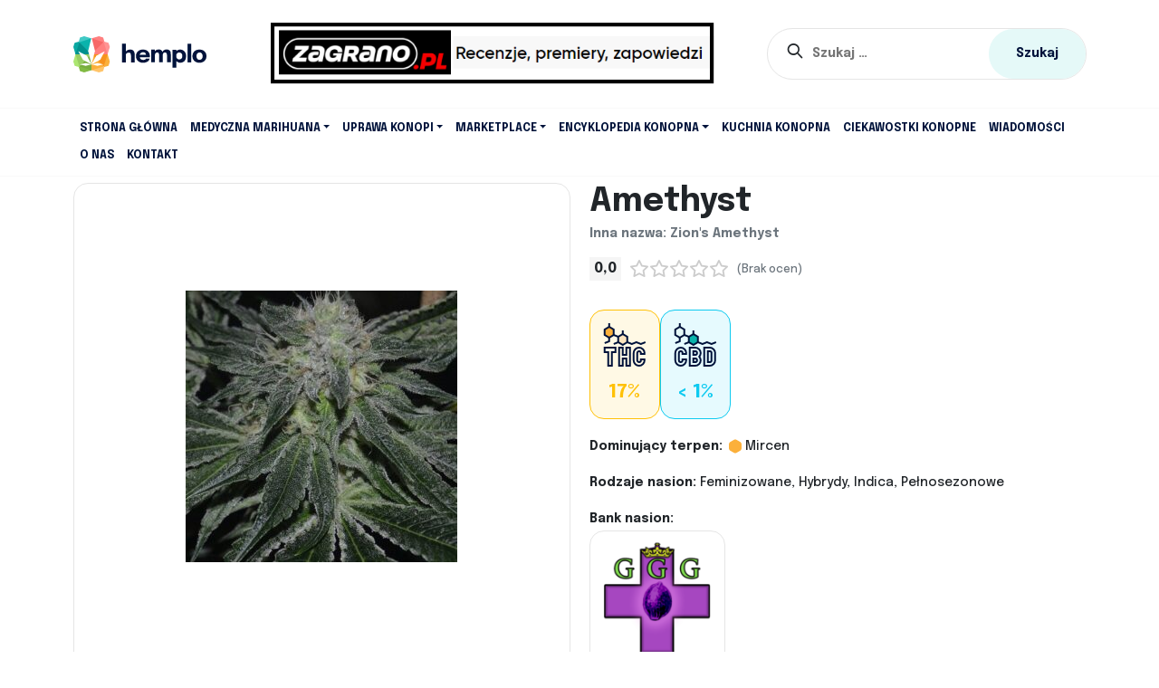

--- FILE ---
content_type: text/html; charset=UTF-8
request_url: https://hemplo.pl/szczepy/amethyst/
body_size: 24381
content:
<!DOCTYPE html>
<html lang="pl-PL">
<head><meta charset="UTF-8" /><script>if(navigator.userAgent.match(/MSIE|Internet Explorer/i)||navigator.userAgent.match(/Trident\/7\..*?rv:11/i)){var href=document.location.href;if(!href.match(/[?&]nowprocket/)){if(href.indexOf("?")==-1){if(href.indexOf("#")==-1){document.location.href=href+"?nowprocket=1"}else{document.location.href=href.replace("#","?nowprocket=1#")}}else{if(href.indexOf("#")==-1){document.location.href=href+"&nowprocket=1"}else{document.location.href=href.replace("#","&nowprocket=1#")}}}}</script><script>class RocketLazyLoadScripts{constructor(){this.triggerEvents=["keydown","mousedown","mousemove","touchmove","touchstart","touchend","wheel"],this.userEventHandler=this._triggerListener.bind(this),this.touchStartHandler=this._onTouchStart.bind(this),this.touchMoveHandler=this._onTouchMove.bind(this),this.touchEndHandler=this._onTouchEnd.bind(this),this.clickHandler=this._onClick.bind(this),this.interceptedClicks=[],window.addEventListener("pageshow",e=>{this.persisted=e.persisted}),window.addEventListener("DOMContentLoaded",()=>{this._preconnect3rdParties()}),this.delayedScripts={normal:[],async:[],defer:[]},this.trash=[],this.allJQueries=[]}_addUserInteractionListener(e){if(document.hidden){e._triggerListener();return}this.triggerEvents.forEach(t=>window.addEventListener(t,e.userEventHandler,{passive:!0})),window.addEventListener("touchstart",e.touchStartHandler,{passive:!0}),window.addEventListener("mousedown",e.touchStartHandler),document.addEventListener("visibilitychange",e.userEventHandler)}_removeUserInteractionListener(){this.triggerEvents.forEach(e=>window.removeEventListener(e,this.userEventHandler,{passive:!0})),document.removeEventListener("visibilitychange",this.userEventHandler)}_onTouchStart(e){"HTML"!==e.target.tagName&&(window.addEventListener("touchend",this.touchEndHandler),window.addEventListener("mouseup",this.touchEndHandler),window.addEventListener("touchmove",this.touchMoveHandler,{passive:!0}),window.addEventListener("mousemove",this.touchMoveHandler),e.target.addEventListener("click",this.clickHandler),this._renameDOMAttribute(e.target,"onclick","rocket-onclick"),this._pendingClickStarted())}_onTouchMove(e){window.removeEventListener("touchend",this.touchEndHandler),window.removeEventListener("mouseup",this.touchEndHandler),window.removeEventListener("touchmove",this.touchMoveHandler,{passive:!0}),window.removeEventListener("mousemove",this.touchMoveHandler),e.target.removeEventListener("click",this.clickHandler),this._renameDOMAttribute(e.target,"rocket-onclick","onclick"),this._pendingClickFinished()}_onTouchEnd(e){window.removeEventListener("touchend",this.touchEndHandler),window.removeEventListener("mouseup",this.touchEndHandler),window.removeEventListener("touchmove",this.touchMoveHandler,{passive:!0}),window.removeEventListener("mousemove",this.touchMoveHandler)}_onClick(e){e.target.removeEventListener("click",this.clickHandler),this._renameDOMAttribute(e.target,"rocket-onclick","onclick"),this.interceptedClicks.push(e),e.preventDefault(),e.stopPropagation(),e.stopImmediatePropagation(),this._pendingClickFinished()}_replayClicks(){window.removeEventListener("touchstart",this.touchStartHandler,{passive:!0}),window.removeEventListener("mousedown",this.touchStartHandler),this.interceptedClicks.forEach(e=>{e.target.dispatchEvent(new MouseEvent("click",{view:e.view,bubbles:!0,cancelable:!0}))})}_waitForPendingClicks(){return new Promise(e=>{this._isClickPending?this._pendingClickFinished=e:e()})}_pendingClickStarted(){this._isClickPending=!0}_pendingClickFinished(){this._isClickPending=!1}_renameDOMAttribute(e,t,i){e.hasAttribute&&e.hasAttribute(t)&&(event.target.setAttribute(i,event.target.getAttribute(t)),event.target.removeAttribute(t))}_triggerListener(){this._removeUserInteractionListener(this),"loading"===document.readyState?document.addEventListener("DOMContentLoaded",this._loadEverythingNow.bind(this)):this._loadEverythingNow()}_preconnect3rdParties(){let e=[];document.querySelectorAll("script[type=rocketlazyloadscript]").forEach(t=>{if(t.hasAttribute("src")){let i=new URL(t.src).origin;i!==location.origin&&e.push({src:i,crossOrigin:t.crossOrigin||"module"===t.getAttribute("data-rocket-type")})}}),e=[...new Map(e.map(e=>[JSON.stringify(e),e])).values()],this._batchInjectResourceHints(e,"preconnect")}async _loadEverythingNow(){this.lastBreath=Date.now(),this._delayEventListeners(this),this._delayJQueryReady(this),this._handleDocumentWrite(),this._registerAllDelayedScripts(),this._preloadAllScripts(),await this._loadScriptsFromList(this.delayedScripts.normal),await this._loadScriptsFromList(this.delayedScripts.defer),await this._loadScriptsFromList(this.delayedScripts.async);try{await this._triggerDOMContentLoaded(),await this._triggerWindowLoad()}catch(e){console.error(e)}window.dispatchEvent(new Event("rocket-allScriptsLoaded")),this._waitForPendingClicks().then(()=>{this._replayClicks()}),this._emptyTrash()}_registerAllDelayedScripts(){document.querySelectorAll("script[type=rocketlazyloadscript]").forEach(e=>{e.hasAttribute("data-rocket-src")?e.hasAttribute("async")&&!1!==e.async?this.delayedScripts.async.push(e):e.hasAttribute("defer")&&!1!==e.defer||"module"===e.getAttribute("data-rocket-type")?this.delayedScripts.defer.push(e):this.delayedScripts.normal.push(e):this.delayedScripts.normal.push(e)})}async _transformScript(e){return await this._littleBreath(),new Promise(t=>{function i(){e.setAttribute("data-rocket-status","executed"),t()}function r(){e.setAttribute("data-rocket-status","failed"),t()}try{let n=e.getAttribute("data-rocket-type"),s=e.getAttribute("data-rocket-src");if(n?(e.type=n,e.removeAttribute("data-rocket-type")):e.removeAttribute("type"),e.addEventListener("load",i),e.addEventListener("error",r),s)e.src=s,e.removeAttribute("data-rocket-src");else if(navigator.userAgent.indexOf("Firefox/")>0){var a=document.createElement("script");[...e.attributes].forEach(e=>{"type"!==e.nodeName&&a.setAttribute("data-rocket-type"===e.nodeName?"type":e.nodeName,e.nodeValue)}),a.text=e.text,e.parentNode.replaceChild(a,e),i()}else e.src="data:text/javascript;base64,"+window.btoa(unescape(encodeURIComponent(e.text)))}catch(o){r()}})}async _loadScriptsFromList(e){let t=e.shift();return t&&t.isConnected?(await this._transformScript(t),this._loadScriptsFromList(e)):Promise.resolve()}_preloadAllScripts(){this._batchInjectResourceHints([...this.delayedScripts.normal,...this.delayedScripts.defer,...this.delayedScripts.async],"preload")}_batchInjectResourceHints(e,t){var i=document.createDocumentFragment();e.forEach(e=>{let r=e.getAttribute&&e.getAttribute("data-rocket-src")||e.src;if(r){let n=document.createElement("link");n.href=r,n.rel=t,"preconnect"!==t&&(n.as="script"),e.getAttribute&&"module"===e.getAttribute("data-rocket-type")&&(n.crossOrigin=!0),e.crossOrigin&&(n.crossOrigin=e.crossOrigin),e.integrity&&(n.integrity=e.integrity),i.appendChild(n),this.trash.push(n)}}),document.head.appendChild(i)}_delayEventListeners(e){let t={};function i(e,i){!function e(i){!t[i]&&(t[i]={originalFunctions:{add:i.addEventListener,remove:i.removeEventListener},eventsToRewrite:[]},i.addEventListener=function(){arguments[0]=r(arguments[0]),t[i].originalFunctions.add.apply(i,arguments)},i.removeEventListener=function(){arguments[0]=r(arguments[0]),t[i].originalFunctions.remove.apply(i,arguments)});function r(e){return t[i].eventsToRewrite.indexOf(e)>=0?"rocket-"+e:e}}(e),t[e].eventsToRewrite.push(i)}function r(e,t){let i=e[t];Object.defineProperty(e,t,{get:()=>i||function(){},set(r){e["rocket"+t]=i=r}})}i(document,"DOMContentLoaded"),i(window,"DOMContentLoaded"),i(window,"load"),i(window,"pageshow"),i(document,"readystatechange"),r(document,"onreadystatechange"),r(window,"onload"),r(window,"onpageshow")}_delayJQueryReady(e){let t;function i(i){if(i&&i.fn&&!e.allJQueries.includes(i)){i.fn.ready=i.fn.init.prototype.ready=function(t){return e.domReadyFired?t.bind(document)(i):document.addEventListener("rocket-DOMContentLoaded",()=>t.bind(document)(i)),i([])};let r=i.fn.on;i.fn.on=i.fn.init.prototype.on=function(){if(this[0]===window){function e(e){return e.split(" ").map(e=>"load"===e||0===e.indexOf("load.")?"rocket-jquery-load":e).join(" ")}"string"==typeof arguments[0]||arguments[0]instanceof String?arguments[0]=e(arguments[0]):"object"==typeof arguments[0]&&Object.keys(arguments[0]).forEach(t=>{delete Object.assign(arguments[0],{[e(t)]:arguments[0][t]})[t]})}return r.apply(this,arguments),this},e.allJQueries.push(i)}t=i}i(window.jQuery),Object.defineProperty(window,"jQuery",{get:()=>t,set(e){i(e)}})}async _triggerDOMContentLoaded(){this.domReadyFired=!0,await this._littleBreath(),document.dispatchEvent(new Event("rocket-DOMContentLoaded")),await this._littleBreath(),window.dispatchEvent(new Event("rocket-DOMContentLoaded")),await this._littleBreath(),document.dispatchEvent(new Event("rocket-readystatechange")),await this._littleBreath(),document.rocketonreadystatechange&&document.rocketonreadystatechange()}async _triggerWindowLoad(){await this._littleBreath(),window.dispatchEvent(new Event("rocket-load")),await this._littleBreath(),window.rocketonload&&window.rocketonload(),await this._littleBreath(),this.allJQueries.forEach(e=>e(window).trigger("rocket-jquery-load")),await this._littleBreath();let e=new Event("rocket-pageshow");e.persisted=this.persisted,window.dispatchEvent(e),await this._littleBreath(),window.rocketonpageshow&&window.rocketonpageshow({persisted:this.persisted})}_handleDocumentWrite(){let e=new Map;document.write=document.writeln=function(t){let i=document.currentScript;i||console.error("WPRocket unable to document.write this: "+t);let r=document.createRange(),n=i.parentElement,s=e.get(i);void 0===s&&(s=i.nextSibling,e.set(i,s));let a=document.createDocumentFragment();r.setStart(a,0),a.appendChild(r.createContextualFragment(t)),n.insertBefore(a,s)}}async _littleBreath(){Date.now()-this.lastBreath>45&&(await this._requestAnimFrame(),this.lastBreath=Date.now())}async _requestAnimFrame(){return document.hidden?new Promise(e=>setTimeout(e)):new Promise(e=>requestAnimationFrame(e))}_emptyTrash(){this.trash.forEach(e=>e.remove())}static run(){let e=new RocketLazyLoadScripts;e._addUserInteractionListener(e)}}RocketLazyLoadScripts.run();</script>
	<meta name="viewport" content="width=device-width, initial-scale=1.0" />
	
	<link rel="profile" href="https://gmpg.org/xfn/11" />
	<link rel="pingback" href="https://hemplo.pl/xmlrpc.php" />
	<meta name="facebook-domain-verification" content="c8stynyw0hqm35pdtgk1zqlv4fsmzc" />
		<meta name='robots' content='index, follow, max-image-preview:large, max-snippet:-1, max-video-preview:-1' />

	<!-- This site is optimized with the Yoast SEO plugin v20.3 - https://yoast.com/wordpress/plugins/seo/ -->
	<title>Amethyst - charakterystyka szczepu marihuany</title>
	<meta name="description" content="Odmiana konopi indyjskich - Amethyst. Poznaj informacje jak zawartość THC i CBD, kluczowe terpeny oraz właściwości medyczne i walory smakowe suszu." />
	<link rel="canonical" href="https://hemplo.pl/szczepy/amethyst/" />
	<meta property="og:locale" content="pl_PL" />
	<meta property="og:type" content="article" />
	<meta property="og:title" content="Amethyst - charakterystyka szczepu marihuany" />
	<meta property="og:description" content="Odmiana konopi indyjskich - Amethyst. Poznaj informacje jak zawartość THC i CBD, kluczowe terpeny oraz właściwości medyczne i walory smakowe suszu." />
	<meta property="og:url" content="https://hemplo.pl/szczepy/amethyst/" />
	<meta property="og:site_name" content="Hemplo.pl" />
	<meta property="article:modified_time" content="2023-12-15T10:51:27+00:00" />
	<meta property="og:image" content="https://hemplo.pl/wp-content/uploads/2022/04/szczep-amethyst.jpg" />
	<meta property="og:image:width" content="1500" />
	<meta property="og:image:height" content="1500" />
	<meta property="og:image:type" content="image/jpeg" />
	<meta name="twitter:card" content="summary_large_image" />
	<meta name="twitter:label1" content="Szacowany czas czytania" />
	<meta name="twitter:data1" content="1 minuta" />
	<script type="application/ld+json" class="yoast-schema-graph">{"@context":"https://schema.org","@graph":[{"@type":"WebPage","@id":"https://hemplo.pl/szczepy/amethyst/","url":"https://hemplo.pl/szczepy/amethyst/","name":"Amethyst - charakterystyka szczepu marihuany","isPartOf":{"@id":"https://hemplo.pl/#website"},"primaryImageOfPage":{"@id":"https://hemplo.pl/szczepy/amethyst/#primaryimage"},"image":{"@id":"https://hemplo.pl/szczepy/amethyst/#primaryimage"},"thumbnailUrl":"https://hemplo.pl/wp-content/uploads/2022/04/szczep-amethyst.jpg","datePublished":"2022-04-14T19:56:22+00:00","dateModified":"2023-12-15T10:51:27+00:00","description":"Odmiana konopi indyjskich - Amethyst. Poznaj informacje jak zawartość THC i CBD, kluczowe terpeny oraz właściwości medyczne i walory smakowe suszu.","breadcrumb":{"@id":"https://hemplo.pl/szczepy/amethyst/#breadcrumb"},"inLanguage":"pl-PL","potentialAction":[{"@type":"ReadAction","target":["https://hemplo.pl/szczepy/amethyst/"]}]},{"@type":"ImageObject","inLanguage":"pl-PL","@id":"https://hemplo.pl/szczepy/amethyst/#primaryimage","url":"https://hemplo.pl/wp-content/uploads/2022/04/szczep-amethyst.jpg","contentUrl":"https://hemplo.pl/wp-content/uploads/2022/04/szczep-amethyst.jpg","width":1500,"height":1500,"caption":"szczep amethyst"},{"@type":"BreadcrumbList","@id":"https://hemplo.pl/szczepy/amethyst/#breadcrumb","itemListElement":[{"@type":"ListItem","position":1,"name":"HEMPLO.PL","item":"https://hemplo.pl/"},{"@type":"ListItem","position":2,"name":"Szczepy i nasiona marihuany","item":"https://hemplo.pl/szczepy/"},{"@type":"ListItem","position":3,"name":"Szczepy"}]},{"@type":"WebSite","@id":"https://hemplo.pl/#website","url":"https://hemplo.pl/","name":"Hemplo.pl","description":"Portal konopny | Porównywarka produktów z konopi","potentialAction":[{"@type":"SearchAction","target":{"@type":"EntryPoint","urlTemplate":"https://hemplo.pl/?s={search_term_string}"},"query-input":"required name=search_term_string"}],"inLanguage":"pl-PL"}]}</script>
	<!-- / Yoast SEO plugin. -->


<link rel='dns-prefetch' href='//cdn.jsdelivr.net' />
<link rel='dns-prefetch' href='//www.googletagmanager.com' />

<link rel="alternate" title="oEmbed (JSON)" type="application/json+oembed" href="https://hemplo.pl/wp-json/oembed/1.0/embed?url=https%3A%2F%2Fhemplo.pl%2Fszczepy%2Famethyst%2F" />
<link rel="alternate" title="oEmbed (XML)" type="text/xml+oembed" href="https://hemplo.pl/wp-json/oembed/1.0/embed?url=https%3A%2F%2Fhemplo.pl%2Fszczepy%2Famethyst%2F&#038;format=xml" />
<style id='wp-img-auto-sizes-contain-inline-css' type='text/css'>
img:is([sizes=auto i],[sizes^="auto," i]){contain-intrinsic-size:3000px 1500px}
/*# sourceURL=wp-img-auto-sizes-contain-inline-css */
</style>
<style id='wp-emoji-styles-inline-css' type='text/css'>

	img.wp-smiley, img.emoji {
		display: inline !important;
		border: none !important;
		box-shadow: none !important;
		height: 1em !important;
		width: 1em !important;
		margin: 0 0.07em !important;
		vertical-align: -0.1em !important;
		background: none !important;
		padding: 0 !important;
	}
/*# sourceURL=wp-emoji-styles-inline-css */
</style>
<link rel='stylesheet' id='wp-block-library-css' href='https://hemplo.pl/wp-includes/css/dist/block-library/style.min.css?ver=6.9' type='text/css' media='all' />
<style id='global-styles-inline-css' type='text/css'>
:root{--wp--preset--aspect-ratio--square: 1;--wp--preset--aspect-ratio--4-3: 4/3;--wp--preset--aspect-ratio--3-4: 3/4;--wp--preset--aspect-ratio--3-2: 3/2;--wp--preset--aspect-ratio--2-3: 2/3;--wp--preset--aspect-ratio--16-9: 16/9;--wp--preset--aspect-ratio--9-16: 9/16;--wp--preset--color--black: #000000;--wp--preset--color--cyan-bluish-gray: #abb8c3;--wp--preset--color--white: #ffffff;--wp--preset--color--pale-pink: #f78da7;--wp--preset--color--vivid-red: #cf2e2e;--wp--preset--color--luminous-vivid-orange: #ff6900;--wp--preset--color--luminous-vivid-amber: #fcb900;--wp--preset--color--light-green-cyan: #7bdcb5;--wp--preset--color--vivid-green-cyan: #00d084;--wp--preset--color--pale-cyan-blue: #8ed1fc;--wp--preset--color--vivid-cyan-blue: #0693e3;--wp--preset--color--vivid-purple: #9b51e0;--wp--preset--gradient--vivid-cyan-blue-to-vivid-purple: linear-gradient(135deg,rgb(6,147,227) 0%,rgb(155,81,224) 100%);--wp--preset--gradient--light-green-cyan-to-vivid-green-cyan: linear-gradient(135deg,rgb(122,220,180) 0%,rgb(0,208,130) 100%);--wp--preset--gradient--luminous-vivid-amber-to-luminous-vivid-orange: linear-gradient(135deg,rgb(252,185,0) 0%,rgb(255,105,0) 100%);--wp--preset--gradient--luminous-vivid-orange-to-vivid-red: linear-gradient(135deg,rgb(255,105,0) 0%,rgb(207,46,46) 100%);--wp--preset--gradient--very-light-gray-to-cyan-bluish-gray: linear-gradient(135deg,rgb(238,238,238) 0%,rgb(169,184,195) 100%);--wp--preset--gradient--cool-to-warm-spectrum: linear-gradient(135deg,rgb(74,234,220) 0%,rgb(151,120,209) 20%,rgb(207,42,186) 40%,rgb(238,44,130) 60%,rgb(251,105,98) 80%,rgb(254,248,76) 100%);--wp--preset--gradient--blush-light-purple: linear-gradient(135deg,rgb(255,206,236) 0%,rgb(152,150,240) 100%);--wp--preset--gradient--blush-bordeaux: linear-gradient(135deg,rgb(254,205,165) 0%,rgb(254,45,45) 50%,rgb(107,0,62) 100%);--wp--preset--gradient--luminous-dusk: linear-gradient(135deg,rgb(255,203,112) 0%,rgb(199,81,192) 50%,rgb(65,88,208) 100%);--wp--preset--gradient--pale-ocean: linear-gradient(135deg,rgb(255,245,203) 0%,rgb(182,227,212) 50%,rgb(51,167,181) 100%);--wp--preset--gradient--electric-grass: linear-gradient(135deg,rgb(202,248,128) 0%,rgb(113,206,126) 100%);--wp--preset--gradient--midnight: linear-gradient(135deg,rgb(2,3,129) 0%,rgb(40,116,252) 100%);--wp--preset--font-size--small: 13px;--wp--preset--font-size--medium: 20px;--wp--preset--font-size--large: 36px;--wp--preset--font-size--x-large: 42px;--wp--preset--spacing--20: 0.44rem;--wp--preset--spacing--30: 0.67rem;--wp--preset--spacing--40: 1rem;--wp--preset--spacing--50: 1.5rem;--wp--preset--spacing--60: 2.25rem;--wp--preset--spacing--70: 3.38rem;--wp--preset--spacing--80: 5.06rem;--wp--preset--shadow--natural: 6px 6px 9px rgba(0, 0, 0, 0.2);--wp--preset--shadow--deep: 12px 12px 50px rgba(0, 0, 0, 0.4);--wp--preset--shadow--sharp: 6px 6px 0px rgba(0, 0, 0, 0.2);--wp--preset--shadow--outlined: 6px 6px 0px -3px rgb(255, 255, 255), 6px 6px rgb(0, 0, 0);--wp--preset--shadow--crisp: 6px 6px 0px rgb(0, 0, 0);}:where(.is-layout-flex){gap: 0.5em;}:where(.is-layout-grid){gap: 0.5em;}body .is-layout-flex{display: flex;}.is-layout-flex{flex-wrap: wrap;align-items: center;}.is-layout-flex > :is(*, div){margin: 0;}body .is-layout-grid{display: grid;}.is-layout-grid > :is(*, div){margin: 0;}:where(.wp-block-columns.is-layout-flex){gap: 2em;}:where(.wp-block-columns.is-layout-grid){gap: 2em;}:where(.wp-block-post-template.is-layout-flex){gap: 1.25em;}:where(.wp-block-post-template.is-layout-grid){gap: 1.25em;}.has-black-color{color: var(--wp--preset--color--black) !important;}.has-cyan-bluish-gray-color{color: var(--wp--preset--color--cyan-bluish-gray) !important;}.has-white-color{color: var(--wp--preset--color--white) !important;}.has-pale-pink-color{color: var(--wp--preset--color--pale-pink) !important;}.has-vivid-red-color{color: var(--wp--preset--color--vivid-red) !important;}.has-luminous-vivid-orange-color{color: var(--wp--preset--color--luminous-vivid-orange) !important;}.has-luminous-vivid-amber-color{color: var(--wp--preset--color--luminous-vivid-amber) !important;}.has-light-green-cyan-color{color: var(--wp--preset--color--light-green-cyan) !important;}.has-vivid-green-cyan-color{color: var(--wp--preset--color--vivid-green-cyan) !important;}.has-pale-cyan-blue-color{color: var(--wp--preset--color--pale-cyan-blue) !important;}.has-vivid-cyan-blue-color{color: var(--wp--preset--color--vivid-cyan-blue) !important;}.has-vivid-purple-color{color: var(--wp--preset--color--vivid-purple) !important;}.has-black-background-color{background-color: var(--wp--preset--color--black) !important;}.has-cyan-bluish-gray-background-color{background-color: var(--wp--preset--color--cyan-bluish-gray) !important;}.has-white-background-color{background-color: var(--wp--preset--color--white) !important;}.has-pale-pink-background-color{background-color: var(--wp--preset--color--pale-pink) !important;}.has-vivid-red-background-color{background-color: var(--wp--preset--color--vivid-red) !important;}.has-luminous-vivid-orange-background-color{background-color: var(--wp--preset--color--luminous-vivid-orange) !important;}.has-luminous-vivid-amber-background-color{background-color: var(--wp--preset--color--luminous-vivid-amber) !important;}.has-light-green-cyan-background-color{background-color: var(--wp--preset--color--light-green-cyan) !important;}.has-vivid-green-cyan-background-color{background-color: var(--wp--preset--color--vivid-green-cyan) !important;}.has-pale-cyan-blue-background-color{background-color: var(--wp--preset--color--pale-cyan-blue) !important;}.has-vivid-cyan-blue-background-color{background-color: var(--wp--preset--color--vivid-cyan-blue) !important;}.has-vivid-purple-background-color{background-color: var(--wp--preset--color--vivid-purple) !important;}.has-black-border-color{border-color: var(--wp--preset--color--black) !important;}.has-cyan-bluish-gray-border-color{border-color: var(--wp--preset--color--cyan-bluish-gray) !important;}.has-white-border-color{border-color: var(--wp--preset--color--white) !important;}.has-pale-pink-border-color{border-color: var(--wp--preset--color--pale-pink) !important;}.has-vivid-red-border-color{border-color: var(--wp--preset--color--vivid-red) !important;}.has-luminous-vivid-orange-border-color{border-color: var(--wp--preset--color--luminous-vivid-orange) !important;}.has-luminous-vivid-amber-border-color{border-color: var(--wp--preset--color--luminous-vivid-amber) !important;}.has-light-green-cyan-border-color{border-color: var(--wp--preset--color--light-green-cyan) !important;}.has-vivid-green-cyan-border-color{border-color: var(--wp--preset--color--vivid-green-cyan) !important;}.has-pale-cyan-blue-border-color{border-color: var(--wp--preset--color--pale-cyan-blue) !important;}.has-vivid-cyan-blue-border-color{border-color: var(--wp--preset--color--vivid-cyan-blue) !important;}.has-vivid-purple-border-color{border-color: var(--wp--preset--color--vivid-purple) !important;}.has-vivid-cyan-blue-to-vivid-purple-gradient-background{background: var(--wp--preset--gradient--vivid-cyan-blue-to-vivid-purple) !important;}.has-light-green-cyan-to-vivid-green-cyan-gradient-background{background: var(--wp--preset--gradient--light-green-cyan-to-vivid-green-cyan) !important;}.has-luminous-vivid-amber-to-luminous-vivid-orange-gradient-background{background: var(--wp--preset--gradient--luminous-vivid-amber-to-luminous-vivid-orange) !important;}.has-luminous-vivid-orange-to-vivid-red-gradient-background{background: var(--wp--preset--gradient--luminous-vivid-orange-to-vivid-red) !important;}.has-very-light-gray-to-cyan-bluish-gray-gradient-background{background: var(--wp--preset--gradient--very-light-gray-to-cyan-bluish-gray) !important;}.has-cool-to-warm-spectrum-gradient-background{background: var(--wp--preset--gradient--cool-to-warm-spectrum) !important;}.has-blush-light-purple-gradient-background{background: var(--wp--preset--gradient--blush-light-purple) !important;}.has-blush-bordeaux-gradient-background{background: var(--wp--preset--gradient--blush-bordeaux) !important;}.has-luminous-dusk-gradient-background{background: var(--wp--preset--gradient--luminous-dusk) !important;}.has-pale-ocean-gradient-background{background: var(--wp--preset--gradient--pale-ocean) !important;}.has-electric-grass-gradient-background{background: var(--wp--preset--gradient--electric-grass) !important;}.has-midnight-gradient-background{background: var(--wp--preset--gradient--midnight) !important;}.has-small-font-size{font-size: var(--wp--preset--font-size--small) !important;}.has-medium-font-size{font-size: var(--wp--preset--font-size--medium) !important;}.has-large-font-size{font-size: var(--wp--preset--font-size--large) !important;}.has-x-large-font-size{font-size: var(--wp--preset--font-size--x-large) !important;}
/*# sourceURL=global-styles-inline-css */
</style>

<style id='classic-theme-styles-inline-css' type='text/css'>
/*! This file is auto-generated */
.wp-block-button__link{color:#fff;background-color:#32373c;border-radius:9999px;box-shadow:none;text-decoration:none;padding:calc(.667em + 2px) calc(1.333em + 2px);font-size:1.125em}.wp-block-file__button{background:#32373c;color:#fff;text-decoration:none}
/*# sourceURL=/wp-includes/css/classic-themes.min.css */
</style>
<link rel='stylesheet' id='contact-form-7-css' href='https://hemplo.pl/wp-content/plugins/contact-form-7/includes/css/styles.css?ver=5.7.4' type='text/css' media='all' />
<link rel='stylesheet' id='wpdiscuz-frontend-css-css' href='https://hemplo.pl/wp-content/plugins/wpdiscuz/themes/default/style.css?ver=7.5.3' type='text/css' media='all' />
<style id='wpdiscuz-frontend-css-inline-css' type='text/css'>
 #wpdcom .wpd-blog-administrator .wpd-comment-label{color:#ffffff;background-color:#00B38F;border:none}#wpdcom .wpd-blog-administrator .wpd-comment-author, #wpdcom .wpd-blog-administrator .wpd-comment-author a{color:#00B38F}#wpdcom.wpd-layout-1 .wpd-comment .wpd-blog-administrator .wpd-avatar img{border-color:#00B38F}#wpdcom.wpd-layout-2 .wpd-comment.wpd-reply .wpd-comment-wrap.wpd-blog-administrator{border-left:3px solid #00B38F}#wpdcom.wpd-layout-2 .wpd-comment .wpd-blog-administrator .wpd-avatar img{border-bottom-color:#00B38F}#wpdcom.wpd-layout-3 .wpd-blog-administrator .wpd-comment-subheader{border-top:1px dashed #00B38F}#wpdcom.wpd-layout-3 .wpd-reply .wpd-blog-administrator .wpd-comment-right{border-left:1px solid #00B38F}#wpdcom .wpd-blog-editor .wpd-comment-label{color:#ffffff;background-color:#00B38F;border:none}#wpdcom .wpd-blog-editor .wpd-comment-author, #wpdcom .wpd-blog-editor .wpd-comment-author a{color:#00B38F}#wpdcom.wpd-layout-1 .wpd-comment .wpd-blog-editor .wpd-avatar img{border-color:#00B38F}#wpdcom.wpd-layout-2 .wpd-comment.wpd-reply .wpd-comment-wrap.wpd-blog-editor{border-left:3px solid #00B38F}#wpdcom.wpd-layout-2 .wpd-comment .wpd-blog-editor .wpd-avatar img{border-bottom-color:#00B38F}#wpdcom.wpd-layout-3 .wpd-blog-editor .wpd-comment-subheader{border-top:1px dashed #00B38F}#wpdcom.wpd-layout-3 .wpd-reply .wpd-blog-editor .wpd-comment-right{border-left:1px solid #00B38F}#wpdcom .wpd-blog-author .wpd-comment-label{color:#ffffff;background-color:#00B38F;border:none}#wpdcom .wpd-blog-author .wpd-comment-author, #wpdcom .wpd-blog-author .wpd-comment-author a{color:#00B38F}#wpdcom.wpd-layout-1 .wpd-comment .wpd-blog-author .wpd-avatar img{border-color:#00B38F}#wpdcom.wpd-layout-2 .wpd-comment .wpd-blog-author .wpd-avatar img{border-bottom-color:#00B38F}#wpdcom.wpd-layout-3 .wpd-blog-author .wpd-comment-subheader{border-top:1px dashed #00B38F}#wpdcom.wpd-layout-3 .wpd-reply .wpd-blog-author .wpd-comment-right{border-left:1px solid #00B38F}#wpdcom .wpd-blog-contributor .wpd-comment-label{color:#ffffff;background-color:#00B38F;border:none}#wpdcom .wpd-blog-contributor .wpd-comment-author, #wpdcom .wpd-blog-contributor .wpd-comment-author a{color:#00B38F}#wpdcom.wpd-layout-1 .wpd-comment .wpd-blog-contributor .wpd-avatar img{border-color:#00B38F}#wpdcom.wpd-layout-2 .wpd-comment .wpd-blog-contributor .wpd-avatar img{border-bottom-color:#00B38F}#wpdcom.wpd-layout-3 .wpd-blog-contributor .wpd-comment-subheader{border-top:1px dashed #00B38F}#wpdcom.wpd-layout-3 .wpd-reply .wpd-blog-contributor .wpd-comment-right{border-left:1px solid #00B38F}#wpdcom .wpd-blog-subscriber .wpd-comment-label{color:#ffffff;background-color:#00B38F;border:none}#wpdcom .wpd-blog-subscriber .wpd-comment-author, #wpdcom .wpd-blog-subscriber .wpd-comment-author a{color:#00B38F}#wpdcom.wpd-layout-2 .wpd-comment .wpd-blog-subscriber .wpd-avatar img{border-bottom-color:#00B38F}#wpdcom.wpd-layout-3 .wpd-blog-subscriber .wpd-comment-subheader{border-top:1px dashed #00B38F}#wpdcom .wpd-blog-wpseo_manager .wpd-comment-label{color:#ffffff;background-color:#00B38F;border:none}#wpdcom .wpd-blog-wpseo_manager .wpd-comment-author, #wpdcom .wpd-blog-wpseo_manager .wpd-comment-author a{color:#00B38F}#wpdcom.wpd-layout-1 .wpd-comment .wpd-blog-wpseo_manager .wpd-avatar img{border-color:#00B38F}#wpdcom.wpd-layout-2 .wpd-comment .wpd-blog-wpseo_manager .wpd-avatar img{border-bottom-color:#00B38F}#wpdcom.wpd-layout-3 .wpd-blog-wpseo_manager .wpd-comment-subheader{border-top:1px dashed #00B38F}#wpdcom.wpd-layout-3 .wpd-reply .wpd-blog-wpseo_manager .wpd-comment-right{border-left:1px solid #00B38F}#wpdcom .wpd-blog-wpseo_editor .wpd-comment-label{color:#ffffff;background-color:#00B38F;border:none}#wpdcom .wpd-blog-wpseo_editor .wpd-comment-author, #wpdcom .wpd-blog-wpseo_editor .wpd-comment-author a{color:#00B38F}#wpdcom.wpd-layout-1 .wpd-comment .wpd-blog-wpseo_editor .wpd-avatar img{border-color:#00B38F}#wpdcom.wpd-layout-2 .wpd-comment .wpd-blog-wpseo_editor .wpd-avatar img{border-bottom-color:#00B38F}#wpdcom.wpd-layout-3 .wpd-blog-wpseo_editor .wpd-comment-subheader{border-top:1px dashed #00B38F}#wpdcom.wpd-layout-3 .wpd-reply .wpd-blog-wpseo_editor .wpd-comment-right{border-left:1px solid #00B38F}#wpdcom .wpd-blog-post_author .wpd-comment-label{color:#ffffff;background-color:#00B38F;border:none}#wpdcom .wpd-blog-post_author .wpd-comment-author, #wpdcom .wpd-blog-post_author .wpd-comment-author a{color:#00B38F}#wpdcom .wpd-blog-post_author .wpd-avatar img{border-color:#00B38F}#wpdcom.wpd-layout-1 .wpd-comment .wpd-blog-post_author .wpd-avatar img{border-color:#00B38F}#wpdcom.wpd-layout-2 .wpd-comment.wpd-reply .wpd-comment-wrap.wpd-blog-post_author{border-left:3px solid #00B38F}#wpdcom.wpd-layout-2 .wpd-comment .wpd-blog-post_author .wpd-avatar img{border-bottom-color:#00B38F}#wpdcom.wpd-layout-3 .wpd-blog-post_author .wpd-comment-subheader{border-top:1px dashed #00B38F}#wpdcom.wpd-layout-3 .wpd-reply .wpd-blog-post_author .wpd-comment-right{border-left:1px solid #00B38F}#wpdcom .wpd-blog-guest .wpd-comment-label{color:#ffffff;background-color:#00B38F;border:none}#wpdcom .wpd-blog-guest .wpd-comment-author, #wpdcom .wpd-blog-guest .wpd-comment-author a{color:#00B38F}#wpdcom.wpd-layout-3 .wpd-blog-guest .wpd-comment-subheader{border-top:1px dashed #00B38F}#comments, #respond, .comments-area, #wpdcom{}#wpdcom .ql-editor > *{color:#777777}#wpdcom .ql-editor::before{}#wpdcom .ql-toolbar{border:1px solid #DDDDDD;border-top:none}#wpdcom .ql-container{border:1px solid #DDDDDD;border-bottom:none}#wpdcom .wpd-form-row .wpdiscuz-item input[type="text"], #wpdcom .wpd-form-row .wpdiscuz-item input[type="email"], #wpdcom .wpd-form-row .wpdiscuz-item input[type="url"], #wpdcom .wpd-form-row .wpdiscuz-item input[type="color"], #wpdcom .wpd-form-row .wpdiscuz-item input[type="date"], #wpdcom .wpd-form-row .wpdiscuz-item input[type="datetime"], #wpdcom .wpd-form-row .wpdiscuz-item input[type="datetime-local"], #wpdcom .wpd-form-row .wpdiscuz-item input[type="month"], #wpdcom .wpd-form-row .wpdiscuz-item input[type="number"], #wpdcom .wpd-form-row .wpdiscuz-item input[type="time"], #wpdcom textarea, #wpdcom select{border:1px solid #DDDDDD;color:#777777}#wpdcom .wpd-form-row .wpdiscuz-item textarea{border:1px solid #DDDDDD}#wpdcom input::placeholder, #wpdcom textarea::placeholder, #wpdcom input::-moz-placeholder, #wpdcom textarea::-webkit-input-placeholder{}#wpdcom .wpd-comment-text{color:#777777}#wpdcom .wpd-thread-head .wpd-thread-info{border-bottom:2px solid #00B38F}#wpdcom .wpd-thread-head .wpd-thread-info.wpd-reviews-tab svg{fill:#00B38F}#wpdcom .wpd-thread-head .wpdiscuz-user-settings{border-bottom:2px solid #00B38F}#wpdcom .wpd-thread-head .wpdiscuz-user-settings:hover{color:#00B38F}#wpdcom .wpd-comment .wpd-follow-link:hover{color:#00B38F}#wpdcom .wpd-comment-status .wpd-sticky{color:#00B38F}#wpdcom .wpd-thread-filter .wpdf-active{color:#00B38F;border-bottom-color:#00B38F}#wpdcom .wpd-comment-info-bar{border:1px dashed #33c3a6;background:#e6f8f4}#wpdcom .wpd-comment-info-bar .wpd-current-view i{color:#00B38F}#wpdcom .wpd-filter-view-all:hover{background:#00B38F}#wpdcom .wpdiscuz-item .wpdiscuz-rating > label{color:#DDDDDD}#wpdcom .wpdiscuz-item .wpdiscuz-rating:not(:checked) > label:hover, .wpdiscuz-rating:not(:checked) > label:hover ~ label{}#wpdcom .wpdiscuz-item .wpdiscuz-rating > input ~ label:hover, #wpdcom .wpdiscuz-item .wpdiscuz-rating > input:not(:checked) ~ label:hover ~ label, #wpdcom .wpdiscuz-item .wpdiscuz-rating > input:not(:checked) ~ label:hover ~ label{color:#FFED85}#wpdcom .wpdiscuz-item .wpdiscuz-rating > input:checked ~ label:hover, #wpdcom .wpdiscuz-item .wpdiscuz-rating > input:checked ~ label:hover, #wpdcom .wpdiscuz-item .wpdiscuz-rating > label:hover ~ input:checked ~ label, #wpdcom .wpdiscuz-item .wpdiscuz-rating > input:checked + label:hover ~ label, #wpdcom .wpdiscuz-item .wpdiscuz-rating > input:checked ~ label:hover ~ label, .wpd-custom-field .wcf-active-star, #wpdcom .wpdiscuz-item .wpdiscuz-rating > input:checked ~ label{color:#FFD700}#wpd-post-rating .wpd-rating-wrap .wpd-rating-stars svg .wpd-star{fill:#DDDDDD}#wpd-post-rating .wpd-rating-wrap .wpd-rating-stars svg .wpd-active{fill:#FFD700}#wpd-post-rating .wpd-rating-wrap .wpd-rate-starts svg .wpd-star{fill:#DDDDDD}#wpd-post-rating .wpd-rating-wrap .wpd-rate-starts:hover svg .wpd-star{fill:#FFED85}#wpd-post-rating.wpd-not-rated .wpd-rating-wrap .wpd-rate-starts svg:hover ~ svg .wpd-star{fill:#DDDDDD}.wpdiscuz-post-rating-wrap .wpd-rating .wpd-rating-wrap .wpd-rating-stars svg .wpd-star{fill:#DDDDDD}.wpdiscuz-post-rating-wrap .wpd-rating .wpd-rating-wrap .wpd-rating-stars svg .wpd-active{fill:#FFD700}#wpdcom .wpd-comment .wpd-follow-active{color:#ff7a00}#wpdcom .page-numbers{color:#555;border:#555 1px solid}#wpdcom span.current{background:#555}#wpdcom.wpd-layout-1 .wpd-new-loaded-comment > .wpd-comment-wrap > .wpd-comment-right{background:#FFFAD6}#wpdcom.wpd-layout-2 .wpd-new-loaded-comment.wpd-comment > .wpd-comment-wrap > .wpd-comment-right{background:#FFFAD6}#wpdcom.wpd-layout-2 .wpd-new-loaded-comment.wpd-comment.wpd-reply > .wpd-comment-wrap > .wpd-comment-right{background:transparent}#wpdcom.wpd-layout-2 .wpd-new-loaded-comment.wpd-comment.wpd-reply > .wpd-comment-wrap{background:#FFFAD6}#wpdcom.wpd-layout-3 .wpd-new-loaded-comment.wpd-comment > .wpd-comment-wrap > .wpd-comment-right{background:#FFFAD6}#wpdcom .wpd-follow:hover i, #wpdcom .wpd-unfollow:hover i, #wpdcom .wpd-comment .wpd-follow-active:hover i{color:#00B38F}#wpdcom .wpdiscuz-readmore{cursor:pointer;color:#00B38F}.wpd-custom-field .wcf-pasiv-star, #wpcomm .wpdiscuz-item .wpdiscuz-rating > label{color:#DDDDDD}.wpd-wrapper .wpd-list-item.wpd-active{border-top:3px solid #00B38F}#wpdcom.wpd-layout-2 .wpd-comment.wpd-reply.wpd-unapproved-comment .wpd-comment-wrap{border-left:3px solid #FFFAD6}#wpdcom.wpd-layout-3 .wpd-comment.wpd-reply.wpd-unapproved-comment .wpd-comment-right{border-left:1px solid #FFFAD6}#wpdcom .wpd-prim-button{background-color:#07B290;color:#FFFFFF}#wpdcom .wpd_label__check i.wpdicon-on{color:#07B290;border:1px solid #83d9c8}#wpd-bubble-wrapper #wpd-bubble-all-comments-count{color:#1DB99A}#wpd-bubble-wrapper > div{background-color:#1DB99A}#wpd-bubble-wrapper > #wpd-bubble #wpd-bubble-add-message{background-color:#1DB99A}#wpd-bubble-wrapper > #wpd-bubble #wpd-bubble-add-message::before{border-left-color:#1DB99A;border-right-color:#1DB99A}#wpd-bubble-wrapper.wpd-right-corner > #wpd-bubble #wpd-bubble-add-message::before{border-left-color:#1DB99A;border-right-color:#1DB99A}.wpd-inline-icon-wrapper path.wpd-inline-icon-first{fill:#1DB99A}.wpd-inline-icon-count{background-color:#1DB99A}.wpd-inline-icon-count::before{border-right-color:#1DB99A}.wpd-inline-form-wrapper::before{border-bottom-color:#1DB99A}.wpd-inline-form-question{background-color:#1DB99A}.wpd-inline-form{background-color:#1DB99A}.wpd-last-inline-comments-wrapper{border-color:#1DB99A}.wpd-last-inline-comments-wrapper::before{border-bottom-color:#1DB99A}.wpd-last-inline-comments-wrapper .wpd-view-all-inline-comments{background:#1DB99A}.wpd-last-inline-comments-wrapper .wpd-view-all-inline-comments:hover,.wpd-last-inline-comments-wrapper .wpd-view-all-inline-comments:active,.wpd-last-inline-comments-wrapper .wpd-view-all-inline-comments:focus{background-color:#1DB99A}#wpdcom .ql-snow .ql-tooltip[data-mode="link"]::before{content:"Enter link:"}#wpdcom .ql-snow .ql-tooltip.ql-editing a.ql-action::after{content:"Zapisz"}.comments-area{width:auto}
/*# sourceURL=wpdiscuz-frontend-css-inline-css */
</style>
<link rel='stylesheet' id='wpdiscuz-font-awesome-css' href='https://hemplo.pl/wp-content/plugins/wpdiscuz/assets/third-party/font-awesome-5.13.0/css/fontawesome-all.min.css?ver=7.5.3' type='text/css' media='all' />
<link rel='stylesheet' id='wpdiscuz-combo-css-css' href='https://hemplo.pl/wp-content/plugins/wpdiscuz/assets/css/wpdiscuz-combo.min.css?ver=6.9' type='text/css' media='all' />
<link rel='stylesheet' id='style-bootstrap-css' href='https://cdn.jsdelivr.net/npm/bootstrap@5.1.0/dist/css/bootstrap.min.css?ver=6.9' type='text/css' media='all' />
<link rel='stylesheet' id='style-css' href='https://hemplo.pl/wp-content/themes/hemplo/style.css?ver=1768414187' type='text/css' media='all' />
<script type="rocketlazyloadscript" data-rocket-type="text/javascript" data-rocket-src="https://hemplo.pl/wp-includes/js/jquery/jquery.min.js?ver=3.7.1" id="jquery-core-js"></script>
<script type="rocketlazyloadscript" data-rocket-type="text/javascript" data-rocket-src="https://hemplo.pl/wp-includes/js/jquery/jquery-migrate.min.js?ver=3.4.1" id="jquery-migrate-js"></script>

<!-- Google Analytics snippet added by Site Kit -->
<script type="rocketlazyloadscript" data-rocket-type="text/javascript" data-rocket-src="https://www.googletagmanager.com/gtag/js?id=UA-205559961-1" id="google_gtagjs-js" async></script>
<script type="rocketlazyloadscript" data-rocket-type="text/javascript" id="google_gtagjs-js-after">
/* <![CDATA[ */
window.dataLayer = window.dataLayer || [];function gtag(){dataLayer.push(arguments);}
gtag('set', 'linker', {"domains":["hemplo.pl"]} );
gtag("js", new Date());
gtag("set", "developer_id.dZTNiMT", true);
gtag("config", "UA-205559961-1", {"anonymize_ip":true});
gtag("config", "G-V70HEQHFVV");
//# sourceURL=google_gtagjs-js-after
/* ]]> */
</script>

<!-- End Google Analytics snippet added by Site Kit -->
<link rel="https://api.w.org/" href="https://hemplo.pl/wp-json/" /><link rel="EditURI" type="application/rsd+xml" title="RSD" href="https://hemplo.pl/xmlrpc.php?rsd" />
<meta name="generator" content="WordPress 6.9" />
<link rel='shortlink' href='https://hemplo.pl/?p=31915' />
<meta name="generator" content="Site Kit by Google 1.96.0" />
<!-- Google Tag Manager snippet added by Site Kit -->
<script type="rocketlazyloadscript" data-rocket-type="text/javascript">
/* <![CDATA[ */

			( function( w, d, s, l, i ) {
				w[l] = w[l] || [];
				w[l].push( {'gtm.start': new Date().getTime(), event: 'gtm.js'} );
				var f = d.getElementsByTagName( s )[0],
					j = d.createElement( s ), dl = l != 'dataLayer' ? '&l=' + l : '';
				j.async = true;
				j.src = 'https://www.googletagmanager.com/gtm.js?id=' + i + dl;
				f.parentNode.insertBefore( j, f );
			} )( window, document, 'script', 'dataLayer', 'GTM-T47XJVQ' );
			
/* ]]> */
</script>

<!-- End Google Tag Manager snippet added by Site Kit -->
<link rel="icon" href="https://hemplo.pl/wp-content/uploads/2021/08/cropped-Hemplo-32x32.png" sizes="32x32" />
<link rel="icon" href="https://hemplo.pl/wp-content/uploads/2021/08/cropped-Hemplo-192x192.png" sizes="192x192" />
<link rel="apple-touch-icon" href="https://hemplo.pl/wp-content/uploads/2021/08/cropped-Hemplo-180x180.png" />
<meta name="msapplication-TileImage" content="https://hemplo.pl/wp-content/uploads/2021/08/cropped-Hemplo-270x270.png" />
<noscript><style id="rocket-lazyload-nojs-css">.rll-youtube-player, [data-lazy-src]{display:none !important;}</style></noscript></head>
<body class="wp-singular strains-template-default single single-strains postid-31915 wp-theme-hemplo" data-bs-spy="scroll" data-bs-target="#table-of-contents" data-bs-offset="0" tabindex="0">

	<header class="header py-4 px-2">
		<div class="container">
			<div class="d-flex justify-content-between align-items-center">
		    	<a href="https://hemplo.pl/" class="navbar-brand">
					<img src="data:image/svg+xml,%3Csvg%20xmlns='http://www.w3.org/2000/svg'%20viewBox='0%200%200%200'%3E%3C/svg%3E" alt="Hemplo.pl" data-lazy-src="https://hemplo.pl/wp-content/themes/hemplo/img/logo.svg" /><noscript><img src="https://hemplo.pl/wp-content/themes/hemplo/img/logo.svg" alt="Hemplo.pl" /></noscript>
				</a>	
				
								<a target="_blank" href="https://zagrano.pl/" class="d-none d-xl-block">
										<img src="data:image/svg+xml,%3Csvg%20xmlns='http://www.w3.org/2000/svg'%20viewBox='0%200%200%200'%3E%3C/svg%3E" alt="Banner" style="max-width: 500px;" data-lazy-src="https://hemplo.pl/wp-content/uploads/2023/12/Baner-zagrano.png" /><noscript><img src="https://hemplo.pl/wp-content/uploads/2023/12/Baner-zagrano.png" alt="Banner" style="max-width: 500px;" /></noscript>
									</a>
								
				<div class="d-none d-md-block">
					<form role="search" method="get" class="search-form" action="https://hemplo.pl/">
				<label>
					<span class="screen-reader-text">Szukaj:</span>
					<input type="search" class="search-field" placeholder="Szukaj &hellip;" value="" name="s" />
				</label>
				<input type="submit" class="search-submit" value="Szukaj" />
			</form>				</div>	
				<button class="navbar-toggler px-0 py-2 d-lg-none header-toggle collapsed" type="button" data-bs-toggle="collapse" data-bs-target="#navbar">
			        <span></span><span></span><span></span>
			    </button>
			</div>
		</div>
	</header>

	<hr class="m-0" />
	
	<nav class="navbar navbar-expand-lg" role="navigation">
	  <div class="container">
	    <div id="navbar" class="collapse navbar-collapse"><ul id="menu-menu-glowne" class="nav navbar-nav"><li  id="menu-item-69345" class="menu-item menu-item-type-custom menu-item-object-custom menu-item-home nav-item nav-item-69345"><a href="https://hemplo.pl" class="nav-link ">Strona Główna</a></li>
<li  id="menu-item-69344" class="menu-item menu-item-type-custom menu-item-object-custom menu-item-has-children dropdown nav-item nav-item-69344"><a class="nav-link  dropdown-toggle" data-bs-toggle="dropdown" aria-haspopup="true" aria-expanded="false">Medyczna marihuana</a>
<ul class="dropdown-menu  depth_0">
	<li  id="menu-item-63781" class="menu-item menu-item-type-custom menu-item-object-custom nav-item nav-item-63781"><a href="/poradnik/medyczna-marihuana/" class="dropdown-item ">Leczenie medyczną marihuaną</a></li>
	<li  id="menu-item-63789" class="menu-item menu-item-type-custom menu-item-object-custom nav-item nav-item-63789"><a href="/kliniki-i-przychodnie/" class="dropdown-item ">Przychodnie i kliniki konopne</a></li>
	<li  id="menu-item-63790" class="menu-item menu-item-type-custom menu-item-object-custom nav-item nav-item-63790"><a href="/poradnik/medyczna-marihuana/apteki/" class="dropdown-item ">Lista aptek z marihuaną</a></li>
	<li  id="menu-item-63783" class="menu-item menu-item-type-custom menu-item-object-custom nav-item nav-item-63783"><a href="/poradnik/medyczna-marihuana/lista-chorob/" class="dropdown-item ">Lista chorób</a></li>
	<li  id="menu-item-63784" class="menu-item menu-item-type-custom menu-item-object-custom nav-item nav-item-63784"><a href="/poradnik/medyczna-marihuana/stosowanie/" class="dropdown-item ">Stosowanie i dawkowanie</a></li>
	<li  id="menu-item-63785" class="menu-item menu-item-type-custom menu-item-object-custom nav-item nav-item-63785"><a href="/poradnik/medyczna-marihuana/przeciwwskazania/" class="dropdown-item ">Przeciwwskazania</a></li>
	<li  id="menu-item-63786" class="menu-item menu-item-type-custom menu-item-object-custom nav-item nav-item-63786"><a href="/poradnik/medyczna-marihuana/interakcje/" class="dropdown-item ">Możliwe interakcje</a></li>
	<li  id="menu-item-63787" class="menu-item menu-item-type-custom menu-item-object-custom nav-item nav-item-63787"><a href="/poradnik/medyczna-marihuana/skutki-uboczne/" class="dropdown-item ">Skutki uboczne stosowania</a></li>
	<li  id="menu-item-63788" class="menu-item menu-item-type-custom menu-item-object-custom nav-item nav-item-63788"><a href="/poradnik/medyczna-marihuana/detoks/" class="dropdown-item ">Uzależnienie i detoks</a></li>
</ul>
</li>
<li  id="menu-item-69346" class="menu-item menu-item-type-custom menu-item-object-custom menu-item-has-children dropdown nav-item nav-item-69346"><a class="nav-link  dropdown-toggle" data-bs-toggle="dropdown" aria-haspopup="true" aria-expanded="false">Uprawa konopi</a>
<ul class="dropdown-menu  depth_0">
	<li  id="menu-item-69358" class="menu-item menu-item-type-custom menu-item-object-custom nav-item nav-item-69358"><a href="/poradnik/rolnictwo/uprawa-konopi-cbd-na-wlasny-uzytek/" class="dropdown-item ">Uprawa konopi siewnych</a></li>
	<li  id="menu-item-69347" class="menu-item menu-item-type-custom menu-item-object-custom nav-item nav-item-69347"><a href="/uprawa/marihuany/" class="dropdown-item ">Uprawa konopi indyjskich</a></li>
	<li  id="menu-item-46064" class="menu-item menu-item-type-custom menu-item-object-custom nav-item nav-item-46064"><a href="https://hemplo.pl/poradnik/dla-growera/" class="dropdown-item ">Dla growera</a></li>
	<li  id="menu-item-46066" class="menu-item menu-item-type-custom menu-item-object-custom nav-item nav-item-46066"><a href="https://hemplo.pl/poradnik/prawo/" class="dropdown-item ">Aspekty prawne</a></li>
	<li  id="menu-item-54968" class="menu-item menu-item-type-custom menu-item-object-custom nav-item nav-item-54968"><a href="/szczepy/" class="dropdown-item ">Szczepy marihuany</a></li>
	<li  id="menu-item-54971" class="menu-item menu-item-type-custom menu-item-object-custom nav-item nav-item-54971"><a href="/szczepy/wszystkie/" class="dropdown-item ">Odmiany marihuany</a></li>
	<li  id="menu-item-54973" class="menu-item menu-item-type-custom menu-item-object-custom nav-item nav-item-54973"><a href="/bank-nasion/" class="dropdown-item ">Banki nasion</a></li>
	<li  id="menu-item-44211" class="menu-item menu-item-type-custom menu-item-object-custom nav-item nav-item-44211"><a href="/producenci/" class="dropdown-item ">Sklepy konopne</a></li>
</ul>
</li>
<li  id="menu-item-69330" class="menu-item menu-item-type-custom menu-item-object-custom menu-item-has-children dropdown nav-item nav-item-69330"><a class="nav-link  dropdown-toggle" data-bs-toggle="dropdown" aria-haspopup="true" aria-expanded="false">Marketplace</a>
<ul class="dropdown-menu  depth_0">
	<li  id="menu-item-69331" class="menu-item menu-item-type-custom menu-item-object-custom nav-item nav-item-69331"><a href="/cbd/" class="dropdown-item ">Produkty z CBD</a></li>
	<li  id="menu-item-69341" class="menu-item menu-item-type-custom menu-item-object-custom nav-item nav-item-69341"><a href="/kosmetyki/" class="dropdown-item ">Kosmetyki konopne</a></li>
	<li  id="menu-item-69342" class="menu-item menu-item-type-custom menu-item-object-custom nav-item nav-item-69342"><a href="/zywnosc/" class="dropdown-item ">Żywność konopna</a></li>
</ul>
</li>
<li  id="menu-item-46063" class="menu-item menu-item-type-custom menu-item-object-custom menu-item-has-children dropdown nav-item nav-item-46063"><a class="nav-link  dropdown-toggle" data-bs-toggle="dropdown" aria-haspopup="true" aria-expanded="false">Encyklopedia konopna</a>
<ul class="dropdown-menu  depth_0">
	<li  id="menu-item-54976" class="menu-item menu-item-type-custom menu-item-object-custom nav-item nav-item-54976"><a href="/poradnik/badania-i-nauka/" class="dropdown-item ">Badania i nauka</a></li>
	<li  id="menu-item-46067" class="menu-item menu-item-type-custom menu-item-object-custom nav-item nav-item-46067"><a href="https://hemplo.pl/poradnik/zdrowie-i-medycyna/" class="dropdown-item ">Konopie a zdrowie</a></li>
	<li  id="menu-item-54975" class="menu-item menu-item-type-custom menu-item-object-custom nav-item nav-item-54975"><a href="/poradnik/przemysl/" class="dropdown-item ">Przemysł konopny</a></li>
	<li  id="menu-item-54974" class="menu-item menu-item-type-custom menu-item-object-custom nav-item nav-item-54974"><a href="/poradnik/rolnictwo/" class="dropdown-item ">Dla rolnika</a></li>
</ul>
</li>
<li  id="menu-item-46068" class="menu-item menu-item-type-custom menu-item-object-custom nav-item nav-item-46068"><a href="https://hemplo.pl/poradnik/kacik-kulinarny/" class="nav-link ">Kuchnia konopna</a></li>
<li  id="menu-item-46065" class="menu-item menu-item-type-custom menu-item-object-custom nav-item nav-item-46065"><a href="https://hemplo.pl/poradnik/strefa-relaksu/" class="nav-link ">Ciekawostki konopne</a></li>
<li  id="menu-item-43422" class="menu-item menu-item-type-custom menu-item-object-custom nav-item nav-item-43422"><a href="https://hemplo.pl/dzial/informacje/" class="nav-link ">Wiadomości</a></li>
<li  id="menu-item-45733" class="menu-item menu-item-type-custom menu-item-object-custom nav-item nav-item-45733"><a href="/nasza-misja/" class="nav-link ">O nas</a></li>
<li  id="menu-item-45732" class="menu-item menu-item-type-custom menu-item-object-custom nav-item nav-item-45732"><a href="/kontakt/" class="nav-link ">Kontakt</a></li>
</ul></div>	    </div>
	</nav>	

	<hr class="m-0" />
	
	<div id="content">

	  
	  
	  


	

	<div class="container pt-2 pb-2">

		<div class="row mb-5">

			<div class="col-md-6">

									<div class="mb-3 card text-center justify-content-center h-100">
						<img width="300" height="300" src="data:image/svg+xml,%3Csvg%20xmlns='http://www.w3.org/2000/svg'%20viewBox='0%200%20300%20300'%3E%3C/svg%3E" class="mx-auto py-2 wp-post-image" alt="szczep amethyst" decoding="async" fetchpriority="high" data-lazy-srcset="https://hemplo.pl/wp-content/uploads/2022/04/szczep-amethyst-300x300.jpg 300w, https://hemplo.pl/wp-content/uploads/2022/04/szczep-amethyst-1024x1024.jpg 1024w, https://hemplo.pl/wp-content/uploads/2022/04/szczep-amethyst-150x150.jpg 150w, https://hemplo.pl/wp-content/uploads/2022/04/szczep-amethyst-768x768.jpg 768w, https://hemplo.pl/wp-content/uploads/2022/04/szczep-amethyst-200x200.jpg 200w, https://hemplo.pl/wp-content/uploads/2022/04/szczep-amethyst.jpg 1500w" data-lazy-sizes="(max-width: 300px) 100vw, 300px" data-lazy-src="https://hemplo.pl/wp-content/uploads/2022/04/szczep-amethyst-300x300.jpg" /><noscript><img width="300" height="300" src="https://hemplo.pl/wp-content/uploads/2022/04/szczep-amethyst-300x300.jpg" class="mx-auto py-2 wp-post-image" alt="szczep amethyst" decoding="async" fetchpriority="high" srcset="https://hemplo.pl/wp-content/uploads/2022/04/szczep-amethyst-300x300.jpg 300w, https://hemplo.pl/wp-content/uploads/2022/04/szczep-amethyst-1024x1024.jpg 1024w, https://hemplo.pl/wp-content/uploads/2022/04/szczep-amethyst-150x150.jpg 150w, https://hemplo.pl/wp-content/uploads/2022/04/szczep-amethyst-768x768.jpg 768w, https://hemplo.pl/wp-content/uploads/2022/04/szczep-amethyst-200x200.jpg 200w, https://hemplo.pl/wp-content/uploads/2022/04/szczep-amethyst.jpg 1500w" sizes="(max-width: 300px) 100vw, 300px" /></noscript>					</div>
				
			</div>

			<div class="col-md-6">


				<h1 class="mb-1 mt-4 mt-lg-0">Amethyst</h1>
				<p class="text-muted fw-bold mb-1">Inna nazwa: Zion's Amethyst</p>
				<div class="mt-3"><span class="rating-value">0,0</span> <span class="rating-bar"><span style="width: 0%;"></span></span> <span class="rating-count small text-muted">(Brak ocen)</span> </div>

				<p class="product-price py-3 m-0">
									</p>

				
<div class="d-flex gap-2 text-center">
                                                                                                <!-- jeśli dany szczep ma wszędzie 0, to prezentujemy 3 boxy że brak danych -->
                                                                                                <div class="card p-3 border-warning bg-warning bg-opacity-10">
                                        <img src="data:image/svg+xml,%3Csvg%20xmlns='http://www.w3.org/2000/svg'%20viewBox='0%200%200%200'%3E%3C/svg%3E" alt="THC" data-lazy-src="https://hemplo.pl/wp-content/themes/hemplo/img/thc.svg" /><noscript><img src="https://hemplo.pl/wp-content/themes/hemplo/img/thc.svg" alt="THC" /></noscript>
                                        <div class="fw-bold text-warning pt-3 text-center fs-4">
                                                17%                                        </div>
                                </div>
                                                                                                                                <div class="card p-3 border-info bg-info bg-opacity-10">
                                        <img src="data:image/svg+xml,%3Csvg%20xmlns='http://www.w3.org/2000/svg'%20viewBox='0%200%200%200'%3E%3C/svg%3E" alt="CBD" data-lazy-src="https://hemplo.pl/wp-content/themes/hemplo/img/cbd.svg" /><noscript><img src="https://hemplo.pl/wp-content/themes/hemplo/img/cbd.svg" alt="CBD" /></noscript>
                                        <div class="fw-bold text-info pt-3 text-center fs-4">
                                                < 1%                                        </div>
                                </div>
                                                                                                                        
</div>
				<p class="my-4"><strong>Dominujący terpen:</strong> <img src="data:image/svg+xml,%3Csvg%20xmlns='http://www.w3.org/2000/svg'%20viewBox='0%200%200%200'%3E%3C/svg%3E" alt="info" class="mx-1" data-lazy-src="https://hemplo.pl/wp-content/themes/hemplo/img/polygon.svg" /><noscript><img src="https://hemplo.pl/wp-content/themes/hemplo/img/polygon.svg" alt="info" class="mx-1" /></noscript>Mircen</p>

				<span><strong>Rodzaje nasion:</strong>
																							Feminizowane,													Hybrydy,													Indica,													Pełnosezonowe															</span>

									<p class="mt-4 mb-0"><strong>Bank nasion:</strong></p>
					<div class="d-flex gap-2">
													<a href="https://hemplo.pl/bank-nasion/gage-green/">
								<img width="150" height="150" src="data:image/svg+xml,%3Csvg%20xmlns='http://www.w3.org/2000/svg'%20viewBox='0%200%20150%20150'%3E%3C/svg%3E" class="card my-1 p-2" alt="Gage Green" decoding="async" data-lazy-srcset="https://hemplo.pl/wp-content/uploads/2022/04/Gage-Green-150x150.png 150w, https://hemplo.pl/wp-content/uploads/2022/04/Gage-Green-300x300.png 300w, https://hemplo.pl/wp-content/uploads/2022/04/Gage-Green-1024x1024.png 1024w, https://hemplo.pl/wp-content/uploads/2022/04/Gage-Green-768x768.png 768w, https://hemplo.pl/wp-content/uploads/2022/04/Gage-Green-1536x1536.png 1536w, https://hemplo.pl/wp-content/uploads/2022/04/Gage-Green-200x200.png 200w, https://hemplo.pl/wp-content/uploads/2022/04/Gage-Green.png 2000w" data-lazy-sizes="(max-width: 150px) 100vw, 150px" data-lazy-src="https://hemplo.pl/wp-content/uploads/2022/04/Gage-Green-150x150.png" /><noscript><img width="150" height="150" src="https://hemplo.pl/wp-content/uploads/2022/04/Gage-Green-150x150.png" class="card my-1 p-2" alt="Gage Green" decoding="async" srcset="https://hemplo.pl/wp-content/uploads/2022/04/Gage-Green-150x150.png 150w, https://hemplo.pl/wp-content/uploads/2022/04/Gage-Green-300x300.png 300w, https://hemplo.pl/wp-content/uploads/2022/04/Gage-Green-1024x1024.png 1024w, https://hemplo.pl/wp-content/uploads/2022/04/Gage-Green-768x768.png 768w, https://hemplo.pl/wp-content/uploads/2022/04/Gage-Green-1536x1536.png 1536w, https://hemplo.pl/wp-content/uploads/2022/04/Gage-Green-200x200.png 200w, https://hemplo.pl/wp-content/uploads/2022/04/Gage-Green.png 2000w" sizes="(max-width: 150px) 100vw, 150px" /></noscript>							</a>
											</div>
				
			</div>


		</div>

		<nav class="navbar navbar-expand-lg product-navbar">
			<ul class="nav navbar-nav">
				<!-- <li class="nav-item"><a class="nav-link" href="#opis">Opis</a></li> -->
				<li class="nav-item"><a class="nav-link" href="#wrazenia-doznania">Wrażenia i doznania</a></li>
				<li class="nav-item"><a class="nav-link" href="#charakterystyka-uprawy">Charakterystyka uprawy</a></li>
				<!-- <li class="nav-item"><a class="nav-link" href="#genetyka">Genetyka</a></li> -->
				<li class="nav-item"><a class="nav-link" href="#powiazane-szczepy">Powiązane szczepy</a></li>

									<li class="nav-item"><a class="nav-link" href="#opinie">Opinie</a></li>
							</ul>
		</nav>

		<div class="post-content mb-5">
			<div class="anchor" id="opis"></div>
			<h2>Opis szczepu</h2>
			<p>Rośliny odmiany Amethyst rosną do średniej wysokości, osiągając około 120-150 cm. Czas kwitnienia wynosi zazwyczaj od 8 do 10 tygodni, co czyni ją odpowiednią zarówno dla początkujących, jak i doświadczonych hodowców.</p>
<p>Jest to hybryda, łącząca cechy indica, jak i sativa. W jej przypadku dominują właściwości indica w stosunku do sativa, co przejawia się w relaksującym działaniu. Amethyst jest pełnosezonowym szczepem, dostępnym także w wersji feminizowanej, co ułatwia hodowcą kontrolowanie płci roślin.</p>
<p>Amethyst nie jest szczepem szczególnie trudnym w uprawie, choć wymaga odpowiednich warunków, zwłaszcza jeśli chodzi o kontrolę wilgotności i temperatury. Plony zależą od umiejętności hodowcy oraz warunków hodowli, ale średnio można oczekiwać od 400 do 500 gramów suszu z jednej rośliny.</p>
<p>Działanie tej odmiany marihuany charakteryzuje się efektem relaksującym i uspokajającym. Szczep jest znany z tego, że pomaga w zwalczaniu stresu i bólu, dzięki czemu jest ceniony przez osoby poszukujące właściwości medycznych. Ziołowo-owocowy aromat zapewnia terpen mircen.</p>
<p>&nbsp;</p>


			<div class="anchor" id="wrazenia-doznania"></div>
			<h2>Wrażenia i doznania</h2>
			<!-- <div class="d-flex">
				<span class="mt-3 border-info bg-info border-rounded bg-opacity-10 p-3 fs-5 col-lg-12">
				<img src="data:image/svg+xml,%3Csvg%20xmlns='http://www.w3.org/2000/svg'%20viewBox='0%200%200%200'%3E%3C/svg%3E" alt="info" class="mr-1" data-lazy-src="https://hemplo.pl/wp-content/themes/hemplo/img/info-circle.svg"/><noscript><img src="https://hemplo.pl/wp-content/themes/hemplo/img/info-circle.svg" alt="info" class="mr-1"/></noscript> Informacje na podstawie 13 278 opinii naszych użytkowników. Chcesz się podzielić swoimi wrażeniami? <b><u>Napisz opinię</u></b>
				</span>
			</div> -->

			<div class="row mt-4">
									<div class="col mb-3 flex-50-mobile">
						<div class="card h-100">
							<div class="card-body">
								<h3 class="fs-5 mb-3">Doznania</h3>
								<ul class="li-style-none">
																														<li>
																									<img src="data:image/svg+xml,%3Csvg%20xmlns='http://www.w3.org/2000/svg'%20viewBox='0%200%200%200'%3E%3C/svg%3E" alt="blyskawica" data-lazy-src="https://hemplo.pl/wp-content/themes/hemplo/img/lightning.svg" /><noscript><img src="https://hemplo.pl/wp-content/themes/hemplo/img/lightning.svg" alt="blyskawica" /></noscript>
																																																Szczęśliwość											</li>
																					<li>
																									<img src="data:image/svg+xml,%3Csvg%20xmlns='http://www.w3.org/2000/svg'%20viewBox='0%200%200%200'%3E%3C/svg%3E" alt="blyskawica" data-lazy-src="https://hemplo.pl/wp-content/themes/hemplo/img/lightning.svg" /><noscript><img src="https://hemplo.pl/wp-content/themes/hemplo/img/lightning.svg" alt="blyskawica" /></noscript>
																																																 Uniesienie											</li>
																					<li>
																									<img src="data:image/svg+xml,%3Csvg%20xmlns='http://www.w3.org/2000/svg'%20viewBox='0%200%200%200'%3E%3C/svg%3E" alt="blyskawica" data-lazy-src="https://hemplo.pl/wp-content/themes/hemplo/img/lightning.svg" /><noscript><img src="https://hemplo.pl/wp-content/themes/hemplo/img/lightning.svg" alt="blyskawica" /></noscript>
																																																 Energiczność											</li>
																											</ul>
							</div>
						</div>
					</div>
									<div class="col mb-3 flex-50-mobile">
						<div class="card h-100">
							<div class="card-body">
								<h3 class="fs-5 mb-3">Działania lecznicze</h3>
								<ul class="li-style-none">
																														<li>
																																																	<img src="data:image/svg+xml,%3Csvg%20xmlns='http://www.w3.org/2000/svg'%20viewBox='0%200%200%200'%3E%3C/svg%3E" alt="listek" data-lazy-src="https://hemplo.pl/wp-content/themes/hemplo/img/leaf-list.svg" /><noscript><img src="https://hemplo.pl/wp-content/themes/hemplo/img/leaf-list.svg" alt="listek" /></noscript>
																								Stres											</li>
																					<li>
																																																	<img src="data:image/svg+xml,%3Csvg%20xmlns='http://www.w3.org/2000/svg'%20viewBox='0%200%200%200'%3E%3C/svg%3E" alt="listek" data-lazy-src="https://hemplo.pl/wp-content/themes/hemplo/img/leaf-list.svg" /><noscript><img src="https://hemplo.pl/wp-content/themes/hemplo/img/leaf-list.svg" alt="listek" /></noscript>
																								 Lęk											</li>
																					<li>
																																																	<img src="data:image/svg+xml,%3Csvg%20xmlns='http://www.w3.org/2000/svg'%20viewBox='0%200%200%200'%3E%3C/svg%3E" alt="listek" data-lazy-src="https://hemplo.pl/wp-content/themes/hemplo/img/leaf-list.svg" /><noscript><img src="https://hemplo.pl/wp-content/themes/hemplo/img/leaf-list.svg" alt="listek" /></noscript>
																								 Depresja											</li>
																											</ul>
							</div>
						</div>
					</div>
									<div class="col mb-3 flex-50-mobile">
						<div class="card h-100">
							<div class="card-body">
								<h3 class="fs-5 mb-3">Skutki uboczne</h3>
								<ul class="li-style-none">
																														<li>
																																					<img src="data:image/svg+xml,%3Csvg%20xmlns='http://www.w3.org/2000/svg'%20viewBox='0%200%200%200'%3E%3C/svg%3E" alt="kciuk w dol" data-lazy-src="https://hemplo.pl/wp-content/themes/hemplo/img/dzialane-uboczne.svg" /><noscript><img src="https://hemplo.pl/wp-content/themes/hemplo/img/dzialane-uboczne.svg" alt="kciuk w dol" /></noscript>
																																				Suchość ust											</li>
																					<li>
																																					<img src="data:image/svg+xml,%3Csvg%20xmlns='http://www.w3.org/2000/svg'%20viewBox='0%200%200%200'%3E%3C/svg%3E" alt="kciuk w dol" data-lazy-src="https://hemplo.pl/wp-content/themes/hemplo/img/dzialane-uboczne.svg" /><noscript><img src="https://hemplo.pl/wp-content/themes/hemplo/img/dzialane-uboczne.svg" alt="kciuk w dol" /></noscript>
																																				 Suchość oczu											</li>
																											</ul>
							</div>
						</div>
					</div>
							</div>

			<div class="anchor" id="charakterystyka-uprawy">
				<h2>Charakterystyka uprawy</h2>
				<div class="row d-flex justify-content-evenly align-items-center">

					<div class="col-lg-4">
						<div class="card bg-info bg-opacity-10 p-3 mt-4 border-0">
							<div class="bg">
								<div class="row">
									<div class="col align-self-center text-end text-left-mobile">
										<p class="mb-0">Wymagane doświadczenie w uprawie</p>
										<p class="mb-0 fs-4">Umiarkowane</p>
									</div>
									<div class="col-auto order-1">
										<img src="data:image/svg+xml,%3Csvg%20xmlns='http://www.w3.org/2000/svg'%20viewBox='0%200%200%200'%3E%3C/svg%3E" alt="ksiazka" data-lazy-src="https://hemplo.pl/wp-content/themes/hemplo/img/book.svg" /><noscript><img src="https://hemplo.pl/wp-content/themes/hemplo/img/book.svg" alt="ksiazka" /></noscript>
									</div>
								</div>
							</div>
						</div>

						<div class="card bg-info bg-opacity-10 p-3 mt-4 border-0">
							<div class="bg">
								<div class="row">
									<div class="col align-self-center text-end text-left-mobile">
										<p class="mb-0">Wysokość rośliny</p>
										<p class="mb-0 fs-4">120-150 cm</p>
									</div>
									<div class="col-auto order-1">
										<img src="data:image/svg+xml,%3Csvg%20xmlns='http://www.w3.org/2000/svg'%20viewBox='0%200%200%200'%3E%3C/svg%3E" alt="wysokosc rosliny" data-lazy-src="https://hemplo.pl/wp-content/themes/hemplo/img/plant-height.svg" /><noscript><img src="https://hemplo.pl/wp-content/themes/hemplo/img/plant-height.svg" alt="wysokosc rosliny" /></noscript>
									</div>
								</div>
							</div>
						</div>

					</div>

					<div class="col-lg-3 mt-3">
													<div class="card text-center">
								<img width="300" height="300" src="data:image/svg+xml,%3Csvg%20xmlns='http://www.w3.org/2000/svg'%20viewBox='0%200%20300%20300'%3E%3C/svg%3E" class="mx-auto py-2 wp-post-image" alt="szczep amethyst" decoding="async" data-lazy-srcset="https://hemplo.pl/wp-content/uploads/2022/04/szczep-amethyst-300x300.jpg 300w, https://hemplo.pl/wp-content/uploads/2022/04/szczep-amethyst-1024x1024.jpg 1024w, https://hemplo.pl/wp-content/uploads/2022/04/szczep-amethyst-150x150.jpg 150w, https://hemplo.pl/wp-content/uploads/2022/04/szczep-amethyst-768x768.jpg 768w, https://hemplo.pl/wp-content/uploads/2022/04/szczep-amethyst-200x200.jpg 200w, https://hemplo.pl/wp-content/uploads/2022/04/szczep-amethyst.jpg 1500w" data-lazy-sizes="(max-width: 300px) 100vw, 300px" data-lazy-src="https://hemplo.pl/wp-content/uploads/2022/04/szczep-amethyst-300x300.jpg" /><noscript><img width="300" height="300" src="https://hemplo.pl/wp-content/uploads/2022/04/szczep-amethyst-300x300.jpg" class="mx-auto py-2 wp-post-image" alt="szczep amethyst" decoding="async" srcset="https://hemplo.pl/wp-content/uploads/2022/04/szczep-amethyst-300x300.jpg 300w, https://hemplo.pl/wp-content/uploads/2022/04/szczep-amethyst-1024x1024.jpg 1024w, https://hemplo.pl/wp-content/uploads/2022/04/szczep-amethyst-150x150.jpg 150w, https://hemplo.pl/wp-content/uploads/2022/04/szczep-amethyst-768x768.jpg 768w, https://hemplo.pl/wp-content/uploads/2022/04/szczep-amethyst-200x200.jpg 200w, https://hemplo.pl/wp-content/uploads/2022/04/szczep-amethyst.jpg 1500w" sizes="(max-width: 300px) 100vw, 300px" /></noscript>							</div>
											</div>

					<div class="col-lg-4">
						<div class="card bg-info bg-opacity-10 p-3 mt-4 border-0">
							<div class="bg">
								<div class="row">
									<div class="col-auto">
										<img src="data:image/svg+xml,%3Csvg%20xmlns='http://www.w3.org/2000/svg'%20viewBox='0%200%200%200'%3E%3C/svg%3E" alt="wydajnosc" data-lazy-src="https://hemplo.pl/wp-content/themes/hemplo/img/plant-yield.svg" /><noscript><img src="https://hemplo.pl/wp-content/themes/hemplo/img/plant-yield.svg" alt="wydajnosc" /></noscript>
									</div>
									<div class="col align-self-center">
										<p class="mb-0">Wydajność uprawy(plantacji)</p>
										<p class="mb-0 fs-4">500 g/m2</p>
									</div>
								</div>
							</div>
						</div>

						<div class="card bg-info bg-opacity-10 p-3 mt-4 border-0">
							<div class="bg">
								<div class="row">
									<div class="col-auto">
										<img src="data:image/svg+xml,%3Csvg%20xmlns='http://www.w3.org/2000/svg'%20viewBox='0%200%200%200'%3E%3C/svg%3E" alt="czas kwitniecia" data-lazy-src="https://hemplo.pl/wp-content/themes/hemplo/img/time-to-bloom.svg" /><noscript><img src="https://hemplo.pl/wp-content/themes/hemplo/img/time-to-bloom.svg" alt="czas kwitniecia" /></noscript>
									</div>
									<div class="col align-self-center">
										<p class="mb-0">Czas kwitnienia</p>
										<p class="mb-0 fs-4">8-10 tygodni</p>
									</div>
								</div>
							</div>
						</div>
					</div>

				</div>

			</div>

			<!-- 
				<div class="anchor" id="genetyka">
				<h2>Genetyka</h2>
				<div class="row justify-content-center">
					<div class="row col-6 justify-content-evenly">
											</div>
					<div class="row justify-content-center">
						<div class="mt-3 col-1">
							<span class="card p-3 border-warning bg-warning bg-opacity-10 strain-parents mb-1">Amethyst</span>
							<h5 class="mt-3">Amethyst</h5>
						</div>
					</div>
					<div class="row justify-content-evenly">
										</div>
				</div>
			</div> -->

			<div class="anchor" id="powiazane-szczepy">
				<h2>Powiązane szczepy</h2>
				<div class="row mx-0 justify-content-between">
											<div class="card mt-3 related-strains col-lg-3">
															<div class="text-center border-bottom">
									<a href="/szczepy/white-widow/" rel="nofollow sponsored">
										<img width="257" height="300" src="data:image/svg+xml,%3Csvg%20xmlns='http://www.w3.org/2000/svg'%20viewBox='0%200%20257%20300'%3E%3C/svg%3E" class="mx-auto py-2 wp-post-image" alt="white widow szczep" decoding="async" data-lazy-srcset="https://hemplo.pl/wp-content/uploads/2022/08/white-widow-szczep-257x300.jpg 257w, https://hemplo.pl/wp-content/uploads/2022/08/white-widow-szczep-879x1024.jpg 879w, https://hemplo.pl/wp-content/uploads/2022/08/white-widow-szczep-768x895.jpg 768w, https://hemplo.pl/wp-content/uploads/2022/08/white-widow-szczep-1318x1536.jpg 1318w, https://hemplo.pl/wp-content/uploads/2022/08/white-widow-szczep-172x200.jpg 172w, https://hemplo.pl/wp-content/uploads/2022/08/white-widow-szczep.jpg 1573w" data-lazy-sizes="(max-width: 257px) 100vw, 257px" data-lazy-src="https://hemplo.pl/wp-content/uploads/2022/08/white-widow-szczep-257x300.jpg" /><noscript><img width="257" height="300" src="https://hemplo.pl/wp-content/uploads/2022/08/white-widow-szczep-257x300.jpg" class="mx-auto py-2 wp-post-image" alt="white widow szczep" decoding="async" srcset="https://hemplo.pl/wp-content/uploads/2022/08/white-widow-szczep-257x300.jpg 257w, https://hemplo.pl/wp-content/uploads/2022/08/white-widow-szczep-879x1024.jpg 879w, https://hemplo.pl/wp-content/uploads/2022/08/white-widow-szczep-768x895.jpg 768w, https://hemplo.pl/wp-content/uploads/2022/08/white-widow-szczep-1318x1536.jpg 1318w, https://hemplo.pl/wp-content/uploads/2022/08/white-widow-szczep-172x200.jpg 172w, https://hemplo.pl/wp-content/uploads/2022/08/white-widow-szczep.jpg 1573w" sizes="(max-width: 257px) 100vw, 257px" /></noscript>									</a>
									<div class="p-3">
										<span class="rating-value p-2 fw-normal w-100">
																							Hybrydy																							Pełnosezonowe																					</span>
									</div>
								</div>
														<div class="p-3">
								<a href="/szczepy/white-widow/" rel="nofollow sponsored">
									<h3 class="mb-0 mt-3">White Widow</h3>
								</a>
								<div class="mt-2"><span class="rating-value">5,0</span> <span class="rating-bar"><span style="width: 100%;"></span></span> <span class="rating-count small text-muted">(1 ocena)</span> </div>

								<div class="d-flex justify-content-between mt-3">
									
<div class="d-flex gap-2 text-center">
                                                                                                <!-- jeśli dany szczep ma wszędzie 0, to prezentujemy 3 boxy że brak danych -->
                                                                                                <div class="card p-3 border-warning bg-warning bg-opacity-10">
                                        <img src="data:image/svg+xml,%3Csvg%20xmlns='http://www.w3.org/2000/svg'%20viewBox='0%200%200%200'%3E%3C/svg%3E" alt="THC" data-lazy-src="https://hemplo.pl/wp-content/themes/hemplo/img/thc.svg" /><noscript><img src="https://hemplo.pl/wp-content/themes/hemplo/img/thc.svg" alt="THC" /></noscript>
                                        <div class="fw-bold text-warning pt-3 text-center fs-4">
                                                22%                                        </div>
                                </div>
                                                                                                                                <div class="card p-3 border-info bg-info bg-opacity-10">
                                        <img src="data:image/svg+xml,%3Csvg%20xmlns='http://www.w3.org/2000/svg'%20viewBox='0%200%200%200'%3E%3C/svg%3E" alt="CBG" data-lazy-src="https://hemplo.pl/wp-content/themes/hemplo/img/cbg.svg" /><noscript><img src="https://hemplo.pl/wp-content/themes/hemplo/img/cbg.svg" alt="CBG" /></noscript>
                                        <div class="fw-bold text-info pt-3 text-center fs-4">
                                                1%                                        </div>
                                </div>
                                                                                                                        
</div>								</div>

								<p class="mt-3 mb-0">Dominujący terpen:</p>
								<p class="mb-0"><strong>Mircen</strong></p>
								<a href="/szczepy/white-widow/" rel="nofollow sponsored" class="btn btn-success btn-lg py-2 px-5 w-100 fw-normal mt-3">
									<img src="data:image/svg+xml,%3Csvg%20xmlns='http://www.w3.org/2000/svg'%20viewBox='0%200%200%200'%3E%3C/svg%3E" alt="info" class="mr-1" data-lazy-src="https://hemplo.pl/wp-content/themes/hemplo/img/info-white.svg" /><noscript><img src="https://hemplo.pl/wp-content/themes/hemplo/img/info-white.svg" alt="info" class="mr-1" /></noscript>
									Zobacz więcej
								</a>

							</div>
						</div>
											<div class="card mt-3 related-strains col-lg-3">
															<div class="text-center border-bottom">
									<a href="/szczepy/blue-banana/" rel="nofollow sponsored">
										<img width="281" height="300" src="data:image/svg+xml,%3Csvg%20xmlns='http://www.w3.org/2000/svg'%20viewBox='0%200%20281%20300'%3E%3C/svg%3E" class="mx-auto py-2 wp-post-image" alt="szczep marihuany blue banana" decoding="async" data-lazy-srcset="https://hemplo.pl/wp-content/uploads/2022/05/szczep-marihuany-blue-banana-281x300.jpg 281w, https://hemplo.pl/wp-content/uploads/2022/05/szczep-marihuany-blue-banana-187x200.jpg 187w, https://hemplo.pl/wp-content/uploads/2022/05/szczep-marihuany-blue-banana.jpg 664w" data-lazy-sizes="(max-width: 281px) 100vw, 281px" data-lazy-src="https://hemplo.pl/wp-content/uploads/2022/05/szczep-marihuany-blue-banana-281x300.jpg" /><noscript><img width="281" height="300" src="https://hemplo.pl/wp-content/uploads/2022/05/szczep-marihuany-blue-banana-281x300.jpg" class="mx-auto py-2 wp-post-image" alt="szczep marihuany blue banana" decoding="async" srcset="https://hemplo.pl/wp-content/uploads/2022/05/szczep-marihuany-blue-banana-281x300.jpg 281w, https://hemplo.pl/wp-content/uploads/2022/05/szczep-marihuany-blue-banana-187x200.jpg 187w, https://hemplo.pl/wp-content/uploads/2022/05/szczep-marihuany-blue-banana.jpg 664w" sizes="(max-width: 281px) 100vw, 281px" /></noscript>									</a>
									<div class="p-3">
										<span class="rating-value p-2 fw-normal w-100">
																							Hybrydy																							Pełnosezonowe																					</span>
									</div>
								</div>
														<div class="p-3">
								<a href="/szczepy/blue-banana/" rel="nofollow sponsored">
									<h3 class="mb-0 mt-3">Blue Banana</h3>
								</a>
								<div class="mt-2"><span class="rating-value">0,0</span> <span class="rating-bar"><span style="width: 0%;"></span></span> <span class="rating-count small text-muted">(Brak ocen)</span> </div>

								<div class="d-flex justify-content-between mt-3">
									
<div class="d-flex gap-2 text-center">
                                                                                                <!-- jeśli dany szczep ma wszędzie 0, to prezentujemy 3 boxy że brak danych -->
                                                                                                <div class="card p-3 border-warning bg-warning bg-opacity-10">
                                        <img src="data:image/svg+xml,%3Csvg%20xmlns='http://www.w3.org/2000/svg'%20viewBox='0%200%200%200'%3E%3C/svg%3E" alt="THC" data-lazy-src="https://hemplo.pl/wp-content/themes/hemplo/img/thc.svg" /><noscript><img src="https://hemplo.pl/wp-content/themes/hemplo/img/thc.svg" alt="THC" /></noscript>
                                        <div class="fw-bold text-warning pt-3 text-center fs-4">
                                                21%                                        </div>
                                </div>
                                                                                                                                <div class="card p-3 border-info bg-info bg-opacity-10">
                                        <img src="data:image/svg+xml,%3Csvg%20xmlns='http://www.w3.org/2000/svg'%20viewBox='0%200%200%200'%3E%3C/svg%3E" alt="CBG" data-lazy-src="https://hemplo.pl/wp-content/themes/hemplo/img/cbg.svg" /><noscript><img src="https://hemplo.pl/wp-content/themes/hemplo/img/cbg.svg" alt="CBG" /></noscript>
                                        <div class="fw-bold text-info pt-3 text-center fs-4">
                                                1%                                        </div>
                                </div>
                                                                                                                        
</div>								</div>

								<p class="mt-3 mb-0">Dominujący terpen:</p>
								<p class="mb-0"><strong>Kariofilen</strong></p>
								<a href="/szczepy/blue-banana/" rel="nofollow sponsored" class="btn btn-success btn-lg py-2 px-5 w-100 fw-normal mt-3">
									<img src="data:image/svg+xml,%3Csvg%20xmlns='http://www.w3.org/2000/svg'%20viewBox='0%200%200%200'%3E%3C/svg%3E" alt="info" class="mr-1" data-lazy-src="https://hemplo.pl/wp-content/themes/hemplo/img/info-white.svg" /><noscript><img src="https://hemplo.pl/wp-content/themes/hemplo/img/info-white.svg" alt="info" class="mr-1" /></noscript>
									Zobacz więcej
								</a>

							</div>
						</div>
											<div class="card mt-3 related-strains col-lg-3">
															<div class="text-center border-bottom">
									<a href="/szczepy/blue-tara/" rel="nofollow sponsored">
										<img width="300" height="300" src="data:image/svg+xml,%3Csvg%20xmlns='http://www.w3.org/2000/svg'%20viewBox='0%200%20300%20300'%3E%3C/svg%3E" class="mx-auto py-2 wp-post-image" alt="szczep blue-tara" decoding="async" data-lazy-srcset="https://hemplo.pl/wp-content/uploads/2022/04/szczep-blue-tara-300x300.jpg 300w, https://hemplo.pl/wp-content/uploads/2022/04/szczep-blue-tara-1024x1024.jpg 1024w, https://hemplo.pl/wp-content/uploads/2022/04/szczep-blue-tara-150x150.jpg 150w, https://hemplo.pl/wp-content/uploads/2022/04/szczep-blue-tara-768x768.jpg 768w, https://hemplo.pl/wp-content/uploads/2022/04/szczep-blue-tara-200x200.jpg 200w, https://hemplo.pl/wp-content/uploads/2022/04/szczep-blue-tara.jpg 1080w" data-lazy-sizes="(max-width: 300px) 100vw, 300px" data-lazy-src="https://hemplo.pl/wp-content/uploads/2022/04/szczep-blue-tara-300x300.jpg" /><noscript><img width="300" height="300" src="https://hemplo.pl/wp-content/uploads/2022/04/szczep-blue-tara-300x300.jpg" class="mx-auto py-2 wp-post-image" alt="szczep blue-tara" decoding="async" srcset="https://hemplo.pl/wp-content/uploads/2022/04/szczep-blue-tara-300x300.jpg 300w, https://hemplo.pl/wp-content/uploads/2022/04/szczep-blue-tara-1024x1024.jpg 1024w, https://hemplo.pl/wp-content/uploads/2022/04/szczep-blue-tara-150x150.jpg 150w, https://hemplo.pl/wp-content/uploads/2022/04/szczep-blue-tara-768x768.jpg 768w, https://hemplo.pl/wp-content/uploads/2022/04/szczep-blue-tara-200x200.jpg 200w, https://hemplo.pl/wp-content/uploads/2022/04/szczep-blue-tara.jpg 1080w" sizes="(max-width: 300px) 100vw, 300px" /></noscript>									</a>
									<div class="p-3">
										<span class="rating-value p-2 fw-normal w-100">
																							Feminizowane																							Hybrydy																							Pełnosezonowe																							Sativa																					</span>
									</div>
								</div>
														<div class="p-3">
								<a href="/szczepy/blue-tara/" rel="nofollow sponsored">
									<h3 class="mb-0 mt-3">Blue Tara</h3>
								</a>
								<div class="mt-2"><span class="rating-value">0,0</span> <span class="rating-bar"><span style="width: 0%;"></span></span> <span class="rating-count small text-muted">(Brak ocen)</span> </div>

								<div class="d-flex justify-content-between mt-3">
									
<div class="d-flex gap-2 text-center">
                                                                                                <!-- jeśli dany szczep ma wszędzie 0, to prezentujemy 3 boxy że brak danych -->
                                                                                                <div class="card p-3 border-warning bg-warning bg-opacity-10">
                                        <img src="data:image/svg+xml,%3Csvg%20xmlns='http://www.w3.org/2000/svg'%20viewBox='0%200%200%200'%3E%3C/svg%3E" alt="THC" data-lazy-src="https://hemplo.pl/wp-content/themes/hemplo/img/thc.svg" /><noscript><img src="https://hemplo.pl/wp-content/themes/hemplo/img/thc.svg" alt="THC" /></noscript>
                                        <div class="fw-bold text-warning pt-3 text-center fs-4">
                                                17%                                        </div>
                                </div>
                                                                                                                                <div class="card p-3 border-info bg-info bg-opacity-10">
                                        <img src="data:image/svg+xml,%3Csvg%20xmlns='http://www.w3.org/2000/svg'%20viewBox='0%200%200%200'%3E%3C/svg%3E" alt="CBG" data-lazy-src="https://hemplo.pl/wp-content/themes/hemplo/img/cbg.svg" /><noscript><img src="https://hemplo.pl/wp-content/themes/hemplo/img/cbg.svg" alt="CBG" /></noscript>
                                        <div class="fw-bold text-info pt-3 text-center fs-4">
                                                1%                                        </div>
                                </div>
                                                                                                                        
</div>								</div>

								<p class="mt-3 mb-0">Dominujący terpen:</p>
								<p class="mb-0"><strong>Limonen</strong></p>
								<a href="/szczepy/blue-tara/" rel="nofollow sponsored" class="btn btn-success btn-lg py-2 px-5 w-100 fw-normal mt-3">
									<img src="data:image/svg+xml,%3Csvg%20xmlns='http://www.w3.org/2000/svg'%20viewBox='0%200%200%200'%3E%3C/svg%3E" alt="info" class="mr-1" data-lazy-src="https://hemplo.pl/wp-content/themes/hemplo/img/info-white.svg" /><noscript><img src="https://hemplo.pl/wp-content/themes/hemplo/img/info-white.svg" alt="info" class="mr-1" /></noscript>
									Zobacz więcej
								</a>

							</div>
						</div>
											<div class="card mt-3 related-strains col-lg-3">
															<div class="text-center border-bottom">
									<a href="/szczepy/tiger-king/" rel="nofollow sponsored">
										<img width="300" height="196" src="data:image/svg+xml,%3Csvg%20xmlns='http://www.w3.org/2000/svg'%20viewBox='0%200%20300%20196'%3E%3C/svg%3E" class="mx-auto py-2 wp-post-image" alt="szczepTiger King" decoding="async" data-lazy-srcset="https://hemplo.pl/wp-content/uploads/2022/04/szczepTiger-King-300x196.png 300w, https://hemplo.pl/wp-content/uploads/2022/04/szczepTiger-King-200x131.png 200w, https://hemplo.pl/wp-content/uploads/2022/04/szczepTiger-King.png 640w" data-lazy-sizes="(max-width: 300px) 100vw, 300px" data-lazy-src="https://hemplo.pl/wp-content/uploads/2022/04/szczepTiger-King-300x196.png" /><noscript><img width="300" height="196" src="https://hemplo.pl/wp-content/uploads/2022/04/szczepTiger-King-300x196.png" class="mx-auto py-2 wp-post-image" alt="szczepTiger King" decoding="async" srcset="https://hemplo.pl/wp-content/uploads/2022/04/szczepTiger-King-300x196.png 300w, https://hemplo.pl/wp-content/uploads/2022/04/szczepTiger-King-200x131.png 200w, https://hemplo.pl/wp-content/uploads/2022/04/szczepTiger-King.png 640w" sizes="(max-width: 300px) 100vw, 300px" /></noscript>									</a>
									<div class="p-3">
										<span class="rating-value p-2 fw-normal w-100">
																							Feminizowane																							Hybrydy																							Indica																							Pełnosezonowe																					</span>
									</div>
								</div>
														<div class="p-3">
								<a href="/szczepy/tiger-king/" rel="nofollow sponsored">
									<h3 class="mb-0 mt-3">Tiger King</h3>
								</a>
								<div class="mt-2"><span class="rating-value">0,0</span> <span class="rating-bar"><span style="width: 0%;"></span></span> <span class="rating-count small text-muted">(Brak ocen)</span> </div>

								<div class="d-flex justify-content-between mt-3">
									
<div class="d-flex gap-2 text-center">
                                                                                                <!-- jeśli dany szczep ma wszędzie 0, to prezentujemy 3 boxy że brak danych -->
                                                                                                <div class="card p-3 border-warning bg-warning bg-opacity-10">
                                        <img src="data:image/svg+xml,%3Csvg%20xmlns='http://www.w3.org/2000/svg'%20viewBox='0%200%200%200'%3E%3C/svg%3E" alt="THC" data-lazy-src="https://hemplo.pl/wp-content/themes/hemplo/img/thc.svg" /><noscript><img src="https://hemplo.pl/wp-content/themes/hemplo/img/thc.svg" alt="THC" /></noscript>
                                        <div class="fw-bold text-warning pt-3 text-center fs-4">
                                                20%                                        </div>
                                </div>
                                                                                                                                <div class="card p-3 border-info bg-info bg-opacity-10">
                                        <img src="data:image/svg+xml,%3Csvg%20xmlns='http://www.w3.org/2000/svg'%20viewBox='0%200%200%200'%3E%3C/svg%3E" alt="CBD" data-lazy-src="https://hemplo.pl/wp-content/themes/hemplo/img/cbd.svg" /><noscript><img src="https://hemplo.pl/wp-content/themes/hemplo/img/cbd.svg" alt="CBD" /></noscript>
                                        <div class="fw-bold text-info pt-3 text-center fs-4">
                                                < 1%                                        </div>
                                </div>
                                                                                                                        
</div>								</div>

								<p class="mt-3 mb-0">Dominujący terpen:</p>
								<p class="mb-0"><strong>Mircen</strong></p>
								<a href="/szczepy/tiger-king/" rel="nofollow sponsored" class="btn btn-success btn-lg py-2 px-5 w-100 fw-normal mt-3">
									<img src="data:image/svg+xml,%3Csvg%20xmlns='http://www.w3.org/2000/svg'%20viewBox='0%200%200%200'%3E%3C/svg%3E" alt="info" class="mr-1" data-lazy-src="https://hemplo.pl/wp-content/themes/hemplo/img/info-white.svg" /><noscript><img src="https://hemplo.pl/wp-content/themes/hemplo/img/info-white.svg" alt="info" class="mr-1" /></noscript>
									Zobacz więcej
								</a>

							</div>
						</div>
									</div>

			</div>

		</div>



					<div id="opinie">
				<h2>Opinie</h2>
				<div class="post-comments">    <div class="wpdiscuz_top_clearing"></div>
    <div id='comments' class='comments-area'><div id='respond' style='width: 0;height: 0;clear: both;margin: 0;padding: 0;'></div>    <div id="wpdcom" class="wpdiscuz_unauth wpd-default wpd-layout-1 wpd-comments-open">
                    <div class="wc_social_plugin_wrapper">
                            </div>
            <div class="wpd-form-wrap">
                <div class="wpd-form-head">
                                            <div class="wpd-sbs-toggle">
                            <i class="far fa-envelope"></i> <span class="wpd-sbs-title">Subscribe</span> <i class="fas fa-caret-down"></i>
                        </div>
                                            <div class="wpd-auth">
                                                <div class="wpd-login">
                            <a rel="nofollow" href="https://hemplo.pl/wp-login.php?redirect_to=https%3A%2F%2Fhemplo.pl%2Fszczepy%2Famethyst%2F"><i class='fas fa-sign-in-alt'></i> Login</a>                        </div>
                    </div>
                </div>
                                                    <div class="wpdiscuz-subscribe-bar wpdiscuz-hidden">
                                                    <form action="https://hemplo.pl/wp-admin/admin-ajax.php?action=wpdAddSubscription" method="post" id="wpdiscuz-subscribe-form">
                                <div class="wpdiscuz-subscribe-form-intro">Powiadom o </div>
                                <div class="wpdiscuz-subscribe-form-option" style="width:40%;">
                                    <select class="wpdiscuz_select" name="wpdiscuzSubscriptionType" >
                                                                                    <option value="post">nowych dalszych komentarzach</option>
                                                                                                                                <option value="all_comment" >nowych odpowiedziach na moje komentarze</option>
                                                                                </select>
                                </div>
                                                                    <div class="wpdiscuz-item wpdiscuz-subscribe-form-email">
                                        <input  class="email" type="email" name="wpdiscuzSubscriptionEmail" required="required" value="" placeholder="E-mail"/>
                                    </div>
                                                                    <div class="wpdiscuz-subscribe-form-button">
                                    <input id="wpdiscuz_subscription_button" class="wpd-prim-button wpd_not_clicked" type="submit" value="&rsaquo;" name="wpdiscuz_subscription_button" />
                                </div> 
                                <input type="hidden" id="wpdiscuz_subscribe_form_nonce" name="wpdiscuz_subscribe_form_nonce" value="a407511cb7" /><input type="hidden" name="_wp_http_referer" value="/szczepy/amethyst/" />                            </form>
                                                </div>
                            <div class="wpd-form wpd-form-wrapper wpd-main-form-wrapper" id='wpd-main-form-wrapper-0_0'>
                                        <form class="wpd_comm_form wpd_main_comm_form"
                      method="post" enctype="multipart/form-data" data-uploading="false">
                                              <div class="wpd-field-comment">
                        <div class="wpdiscuz-item wc-field-textarea">
                            <div class="wpdiscuz-textarea-wrap ">
                                                                                                        <div class="wpd-avatar">
                                        <img alt='guest' src="data:image/svg+xml,%3Csvg%20xmlns='http://www.w3.org/2000/svg'%20viewBox='0%200%2056%2056'%3E%3C/svg%3E" data-lazy-srcset='https://secure.gravatar.com/avatar/?s=112&#038;d=mm&#038;r=g 2x' class='avatar avatar-56 photo avatar-default' height='56' width='56' decoding='async' data-lazy-src="https://secure.gravatar.com/avatar/?s=56&#038;d=mm&#038;r=g"/><noscript><img alt='guest' src='https://secure.gravatar.com/avatar/?s=56&#038;d=mm&#038;r=g' srcset='https://secure.gravatar.com/avatar/?s=112&#038;d=mm&#038;r=g 2x' class='avatar avatar-56 photo avatar-default' height='56' width='56' decoding='async'/></noscript>                                    </div>
                                                <div id="wpd-editor-wraper-0_0" style="display: none;">
                <div id="wpd-editor-char-counter-0_0"
                     class="wpd-editor-char-counter"></div>
                <label style="display: none;" for="wc-textarea-0_0">Label</label>
                <textarea id="wc-textarea-0_0" name="wc_comment"
                          class="wc_comment wpd-field"></textarea>
                <div id="wpd-editor-0_0"></div>
                        <div id="wpd-editor-toolbar-0_0">
                            <button title="Bold"
                        class="ql-bold"  ></button>
                                        <button title="Italic"
                        class="ql-italic"  ></button>
                                        <button title="Underline"
                        class="ql-underline"  ></button>
                                        <button title="Strike"
                        class="ql-strike"  ></button>
                                        <button title="Ordered List"
                        class="ql-list" value='ordered' ></button>
                                        <button title="Unordered List"
                        class="ql-list" value='bullet' ></button>
                                        <button title="Blockquote"
                        class="ql-blockquote"  ></button>
                                        <button title="Code Block"
                        class="ql-code-block"  ></button>
                                        <button title="Link"
                        class="ql-link"  ></button>
                                        <button title="Source Code"
                        class="ql-sourcecode"  data-wpde_button_name='sourcecode'>{}</button>
                                        <button title="Spoiler"
                        class="ql-spoiler"  data-wpde_button_name='spoiler'>[+]</button>
                                    <div class="wpd-editor-buttons-right">
                            </div>
        </div>
                    </div>
                                        </div>
                        </div>
                    </div>
                    <div class="wpd-form-foot" style='display:none;'>
                        <div class="wpdiscuz-textarea-foot">
                                                        <div class="wpdiscuz-button-actions"></div>
                        </div>
                                <div class="wpd-form-row">
                    <div class="wpd-form-col-left">
                        <div class="wpdiscuz-item wc_name-wrapper wpd-has-icon">
                                    <div class="wpd-field-icon"><i class="fas fa-user"></i></div>
                                    <input id="wc_name-0_0" value="" required='required' aria-required='true' class="wc_name wpd-field" type="text" name="wc_name" placeholder="Imię*" maxlength="50" pattern='.{3,50}' title="">
                <label for="wc_name-0_0" class="wpdlb">Imię*</label>
                            </div>
                        <div class="wpdiscuz-item wc_email-wrapper wpd-has-icon">
                                    <div class="wpd-field-icon"><i class="fas fa-at"></i></div>
                                    <input id="wc_email-0_0" value="" required='required' aria-required='true' class="wc_email wpd-field" type="email" name="wc_email" placeholder="E-mail*" />
                <label for="wc_email-0_0" class="wpdlb">E-mail*</label>
                            </div>
                            <div class="wpdiscuz-item wc_website-wrapper wpd-has-icon">
                                            <div class="wpd-field-icon"><i class="fas fa-link"></i></div>
                                        <input id="wc_website-0_0" value="" class="wc_website wpd-field" type="text" name="wc_website" placeholder="Website" />
                    <label for="wc_website-0_0" class="wpdlb">Website</label>
                                    </div>
                        <div class="wpdiscuz-item wpd-field-group wpd-field-rating custom_field_60e43d835ceec-wrapper">
            <div class="wpd-field-group-title">
                Ocena                            </div>
            <div class="wpd-item-wrap">
                <fieldset class="wpdiscuz-rating">
                                            <input type="radio" id="wpdiscuz-star_0_06967dbecc51ed_5" name="custom_field_60e43d835ceec" value="5" />
                        <label class="fas fa-star full" for="wpdiscuz-star_0_06967dbecc51ed_5" title="5"></label>
                                                <input type="radio" id="wpdiscuz-star_0_06967dbecc51ed_4" name="custom_field_60e43d835ceec" value="4" />
                        <label class="fas fa-star full" for="wpdiscuz-star_0_06967dbecc51ed_4" title="4"></label>
                                                <input type="radio" id="wpdiscuz-star_0_06967dbecc51ed_3" name="custom_field_60e43d835ceec" value="3" />
                        <label class="fas fa-star full" for="wpdiscuz-star_0_06967dbecc51ed_3" title="3"></label>
                                                <input type="radio" id="wpdiscuz-star_0_06967dbecc51ed_2" name="custom_field_60e43d835ceec" value="2" />
                        <label class="fas fa-star full" for="wpdiscuz-star_0_06967dbecc51ed_2" title="2"></label>
                                                <input type="radio" id="wpdiscuz-star_0_06967dbecc51ed_1" name="custom_field_60e43d835ceec" value="1" />
                        <label class="fas fa-star full" for="wpdiscuz-star_0_06967dbecc51ed_1" title="1"></label>
                                        </fieldset>
            </div>
            <div class="clearfix"></div>
        </div>
                </div>
                <div class="wpd-form-col-right">
                    <div class="wc-field-submit">
                                            
                                            <label class="wpd_label" wpd-tooltip="Powiadom o nowych odpowiedziach na ten komentarz">
                            <input id="wc_notification_new_comment-0_0" class="wc_notification_new_comment-0_0 wpd_label__checkbox" value="comment" type="checkbox" name="wpdiscuz_notification_type" />
                            <span class="wpd_label__text">
                                <span class="wpd_label__check">
                                    <i class="fas fa-bell wpdicon wpdicon-on"></i>
                                    <i class="fas fa-bell-slash wpdicon wpdicon-off"></i>
                                </span>
                            </span>
                        </label>
                                                                <input id="wpd-field-submit-0_0" class="wc_comm_submit wpd_not_clicked wpd-prim-button" type="submit" name="submit" value="Opublikuj komentarz" />
        </div>
                </div>
                    <div class="clearfix"></div>
        </div>
                            </div>
                                        <input type="hidden" class="wpdiscuz_unique_id" value="0_0"
                           name="wpdiscuz_unique_id">
                                           </form>
                        </div>
                <div id="wpdiscuz_hidden_secondary_form" style="display: none;">
			        <div class="wpd-form wpd-form-wrapper wpd-secondary-form-wrapper" id='wpd-secondary-form-wrapper-wpdiscuzuniqueid' style='display: none;'>
                            <div class="wpd-secondary-forms-social-content"></div>
                <div class="clearfix"></div>
                                        <form class="wpd_comm_form wpd-secondary-form-wrapper"
                      method="post" enctype="multipart/form-data" data-uploading="false">
                                              <div class="wpd-field-comment">
                        <div class="wpdiscuz-item wc-field-textarea">
                            <div class="wpdiscuz-textarea-wrap ">
                                                                                                        <div class="wpd-avatar">
                                        <img alt='guest' src="data:image/svg+xml,%3Csvg%20xmlns='http://www.w3.org/2000/svg'%20viewBox='0%200%2056%2056'%3E%3C/svg%3E" data-lazy-srcset='https://secure.gravatar.com/avatar/?s=112&#038;d=mm&#038;r=g 2x' class='avatar avatar-56 photo avatar-default' height='56' width='56' decoding='async' data-lazy-src="https://secure.gravatar.com/avatar/?s=56&#038;d=mm&#038;r=g"/><noscript><img alt='guest' src='https://secure.gravatar.com/avatar/?s=56&#038;d=mm&#038;r=g' srcset='https://secure.gravatar.com/avatar/?s=112&#038;d=mm&#038;r=g 2x' class='avatar avatar-56 photo avatar-default' height='56' width='56' decoding='async'/></noscript>                                    </div>
                                                <div id="wpd-editor-wraper-wpdiscuzuniqueid" style="display: none;">
                <div id="wpd-editor-char-counter-wpdiscuzuniqueid"
                     class="wpd-editor-char-counter"></div>
                <label style="display: none;" for="wc-textarea-wpdiscuzuniqueid">Label</label>
                <textarea id="wc-textarea-wpdiscuzuniqueid" name="wc_comment"
                          class="wc_comment wpd-field"></textarea>
                <div id="wpd-editor-wpdiscuzuniqueid"></div>
                        <div id="wpd-editor-toolbar-wpdiscuzuniqueid">
                            <button title="Bold"
                        class="ql-bold"  ></button>
                                        <button title="Italic"
                        class="ql-italic"  ></button>
                                        <button title="Underline"
                        class="ql-underline"  ></button>
                                        <button title="Strike"
                        class="ql-strike"  ></button>
                                        <button title="Ordered List"
                        class="ql-list" value='ordered' ></button>
                                        <button title="Unordered List"
                        class="ql-list" value='bullet' ></button>
                                        <button title="Blockquote"
                        class="ql-blockquote"  ></button>
                                        <button title="Code Block"
                        class="ql-code-block"  ></button>
                                        <button title="Link"
                        class="ql-link"  ></button>
                                        <button title="Source Code"
                        class="ql-sourcecode"  data-wpde_button_name='sourcecode'>{}</button>
                                        <button title="Spoiler"
                        class="ql-spoiler"  data-wpde_button_name='spoiler'>[+]</button>
                                    <div class="wpd-editor-buttons-right">
                            </div>
        </div>
                    </div>
                                        </div>
                        </div>
                    </div>
                    <div class="wpd-form-foot" style='display:none;'>
                        <div class="wpdiscuz-textarea-foot">
                                                        <div class="wpdiscuz-button-actions"></div>
                        </div>
                                <div class="wpd-form-row">
                    <div class="wpd-form-col-left">
                        <div class="wpdiscuz-item wc_name-wrapper wpd-has-icon">
                                    <div class="wpd-field-icon"><i class="fas fa-user"></i></div>
                                    <input id="wc_name-wpdiscuzuniqueid" value="" required='required' aria-required='true' class="wc_name wpd-field" type="text" name="wc_name" placeholder="Imię*" maxlength="50" pattern='.{3,50}' title="">
                <label for="wc_name-wpdiscuzuniqueid" class="wpdlb">Imię*</label>
                            </div>
                        <div class="wpdiscuz-item wc_email-wrapper wpd-has-icon">
                                    <div class="wpd-field-icon"><i class="fas fa-at"></i></div>
                                    <input id="wc_email-wpdiscuzuniqueid" value="" required='required' aria-required='true' class="wc_email wpd-field" type="email" name="wc_email" placeholder="E-mail*" />
                <label for="wc_email-wpdiscuzuniqueid" class="wpdlb">E-mail*</label>
                            </div>
                            <div class="wpdiscuz-item wc_website-wrapper wpd-has-icon">
                                            <div class="wpd-field-icon"><i class="fas fa-link"></i></div>
                                        <input id="wc_website-wpdiscuzuniqueid" value="" class="wc_website wpd-field" type="text" name="wc_website" placeholder="Website" />
                    <label for="wc_website-wpdiscuzuniqueid" class="wpdlb">Website</label>
                                    </div>
                        </div>
                <div class="wpd-form-col-right">
                    <div class="wc-field-submit">
                                            
                                            <label class="wpd_label" wpd-tooltip="Powiadom o nowych odpowiedziach na ten komentarz">
                            <input id="wc_notification_new_comment-wpdiscuzuniqueid" class="wc_notification_new_comment-wpdiscuzuniqueid wpd_label__checkbox" value="comment" type="checkbox" name="wpdiscuz_notification_type" />
                            <span class="wpd_label__text">
                                <span class="wpd_label__check">
                                    <i class="fas fa-bell wpdicon wpdicon-on"></i>
                                    <i class="fas fa-bell-slash wpdicon wpdicon-off"></i>
                                </span>
                            </span>
                        </label>
                                                                <input id="wpd-field-submit-wpdiscuzuniqueid" class="wc_comm_submit wpd_not_clicked wpd-prim-button" type="submit" name="submit" value="Opublikuj komentarz" />
        </div>
                </div>
                    <div class="clearfix"></div>
        </div>
                            </div>
                                        <input type="hidden" class="wpdiscuz_unique_id" value="wpdiscuzuniqueid"
                           name="wpdiscuz_unique_id">
                                           </form>
                        </div>
                </div>
		            </div>
                        <div id="wpd-threads" class="wpd-thread-wrapper">
                <div class="wpd-thread-head">
                    <div class="wpd-thread-info " data-comments-count="0">
                        <span class='wpdtc' title='0'>0</span> komentarzy                    </div>
                                        <div class="wpd-space"></div>
                    <div class="wpd-thread-filter">
                                                    <div class="wpd-filter wpdf-reacted wpd_not_clicked" wpd-tooltip="Most reacted comment"><i class="fas fa-bolt"></i></div>
                                                        <div class="wpd-filter wpdf-hottest wpd_not_clicked" wpd-tooltip="Hottest comment thread"><i class="fas fa-fire"></i></div>
                                                </div>
                </div>
                <div class="wpd-comment-info-bar">
                    <div class="wpd-current-view"><i class="fas fa-quote-left"></i> Inline Feedbacks</div>
                    <div class="wpd-filter-view-all">View all comments</div>
                </div>
                                <div class="wpd-thread-list">
                                        <div class="wpdiscuz-comment-pagination">
                                            </div>
                </div>
            </div>
                </div>
        </div>
    <div id="wpdiscuz-loading-bar" class="wpdiscuz-loading-bar-unauth"></div>
    <div id="wpdiscuz-comment-message" class="wpdiscuz-comment-message-unauth"></div>
    </div>
			</div>
			</div>


	<script type="application/ld+json">
		{"@context":"http://schema.org/","@type":"Product","name":"Amethyst","brand":"Gage Green","description":"Ro\u015bliny odmiany Amethyst rosn\u0105 do \u015bredniej wysoko\u015bci, osi\u0105gaj\u0105c oko\u0142o 120-150 cm. Czas kwitnienia wynosi zazwyczaj od 8 do 10 tygodni, co czyni j\u0105 odpowiedni\u0105 zar\u00f3wno dla pocz\u0105tkuj\u0105cych, jak i do\u015bwiadczonych [&hellip;]","image":"https://hemplo.pl/wp-content/uploads/2022/04/szczep-amethyst.jpg","aggregateRating":{"@type":"AggregateRating","ratingValue":0,"ratingCount":0,"reviewCount":"0"},"offers":{"@type":"Offer","availability":"https://schema.org/InStock","price":"","priceCurrency":"PLN"}}	</script>





</div>

<div class="bg-dark mt-3 py-5 footer"> 
	<div class="container">

		<div class="row">
			<div class="col-lg-9 col-xl-10">
				<img src="data:image/svg+xml,%3Csvg%20xmlns='http://www.w3.org/2000/svg'%20viewBox='0%200%200%200'%3E%3C/svg%3E" alt="Hemplo.pl" data-lazy-src="https://hemplo.pl/wp-content/themes/hemplo/img/logo-mono.svg" /><noscript><img src="https://hemplo.pl/wp-content/themes/hemplo/img/logo-mono.svg" alt="Hemplo.pl" /></noscript>
			
				<div class="menu-menu-w-stopce-container"><ul id="menu-menu-w-stopce" class="nav my-5 footer-nav w-100 d-block d-md-flex"><li id="menu-item-5060" class="menu-item menu-item-type-custom menu-item-object-custom menu-item-has-children menu-item-5060"><span>Na skróty</span>
<ul class="sub-menu">
	<li id="menu-item-5056" class="menu-item menu-item-type-custom menu-item-object-custom menu-item-5056"><a href="/cbd/">Porównaj ceny CBD</a></li>
	<li id="menu-item-13051" class="menu-item menu-item-type-custom menu-item-object-custom menu-item-13051"><a href="/kosmetyki/">Kosmetyki konopne</a></li>
	<li id="menu-item-13050" class="menu-item menu-item-type-custom menu-item-object-custom menu-item-13050"><a href="/zywnosc/">Żywność konopna</a></li>
	<li id="menu-item-5065" class="menu-item menu-item-type-custom menu-item-object-custom menu-item-5065"><a href="/regulamin/">Regulamin</a></li>
	<li id="menu-item-5062" class="menu-item menu-item-type-custom menu-item-object-custom menu-item-5062"><a href="/polityka-prywatnosci/">Polityka prywatności</a></li>
</ul>
</li>
<li id="menu-item-5061" class="menu-item menu-item-type-custom menu-item-object-custom menu-item-has-children menu-item-5061"><span>Napisz do nas</span>
<ul class="sub-menu">
	<li id="menu-item-5063" class="menu-item menu-item-type-custom menu-item-object-custom menu-item-5063"><a href="/kontakt/">Kontakt</a></li>
	<li id="menu-item-48585" class="menu-item menu-item-type-custom menu-item-object-custom menu-item-48585"><a href="/wp-content/uploads/2022/08/Oferta-reklamowa-Hemplo.pdf">Reklama</a></li>
	<li id="menu-item-5064" class="menu-item menu-item-type-custom menu-item-object-custom menu-item-5064"><a href="/wspolpraca/">Współpraca</a></li>
	<li id="menu-item-5068" class="menu-item menu-item-type-custom menu-item-object-custom menu-item-5068"><a href="/zespol/">Zespół</a></li>
	<li id="menu-item-5067" class="menu-item menu-item-type-custom menu-item-object-custom menu-item-5067"><a href="/nasza-misja/">Polityka redakcyjna</a></li>
</ul>
</li>
<li class="pe-3"><span class="text-uppercase">dane kontaktowe</span><ul><li>HEMPLO SP. Z O.O.</li><li>ul.Marka Kotańskiego 8/3</li><li>10-166 Olsztyn</li><li>REGON: 389035505</li><li>NIP: 7393954331</li><li>KRS: 0000903331</li><li>e-mail: <a href="/cdn-cgi/l/email-protection" class="__cf_email__" data-cfemail="56343f232439163e333b263a3978263a">[email&#160;protected]</a></li><li>Tel: +48 662 142 666</li></ul></li></ul></div>			
				<div>
					
				</div>
			 
			</div>
		
			<div class="col-lg-3 col-xl-2">
				<div class="card text-center card-rainbow">
					<div class="card-body pt-5 text-white">
						<p class="fw-bold">Potrzebujesz pomocy przy doradztwie?</p>
						<p>Zadzwoń <a href="tel:+48662142666" class="d-block fs-4 text-white fw-bold">662 142 666</a></p>
						<a href="tel:+48662142666" class="btn btn-info d-block py-2"><i class="icon-phone"></i> Zadzwoń</a>
					</div>
				</div>
				
			</div>
		
		</div>
	
		<hr class="my-4" />
	
		<div class="row mt-3 small">
			<div class="col-md-6 mb-2 text-white">
				2026 &copy; <a class="text-white" href="https://hemplo.pl/">hemplo.pl</a>
			</div>
			<div class="col-md-6 mb-2 text-end text-white">
				Strona powstała z mocy <a class="text-white" target="_blank" href="https://cormo.pl/">Cormo</a>
			</div>
		</div>

	</div>
</div>	


<script data-cfasync="false" src="/cdn-cgi/scripts/5c5dd728/cloudflare-static/email-decode.min.js"></script><script type="speculationrules">
{"prefetch":[{"source":"document","where":{"and":[{"href_matches":"/*"},{"not":{"href_matches":["/wp-*.php","/wp-admin/*","/wp-content/uploads/*","/wp-content/*","/wp-content/plugins/*","/wp-content/themes/hemplo/*","/*\\?(.+)"]}},{"not":{"selector_matches":"a[rel~=\"nofollow\"]"}},{"not":{"selector_matches":".no-prefetch, .no-prefetch a"}}]},"eagerness":"conservative"}]}
</script>
<a href='javascript:void(0);' id='wpdUserContentInfoAnchor' style='display:none;' rel='#wpdUserContentInfo' data-wpd-lity>wpDiscuz</a><div id='wpdUserContentInfo' style='overflow:auto;background:#FDFDF6;padding:20px;width:600px;max-width:100%;border-radius:6px;' class='lity-hide'></div><div id='wpd-editor-source-code-wrapper-bg'></div><div id='wpd-editor-source-code-wrapper'><textarea id='wpd-editor-source-code'></textarea><button id='wpd-insert-source-code'>Insert</button><input type='hidden' id='wpd-editor-uid' /></div>		<!-- Google Tag Manager (noscript) snippet added by Site Kit -->
		<noscript>
			<iframe src="https://www.googletagmanager.com/ns.html?id=GTM-T47XJVQ" height="0" width="0" style="display:none;visibility:hidden"></iframe>
		</noscript>
		<!-- End Google Tag Manager (noscript) snippet added by Site Kit -->
		<script type="rocketlazyloadscript" data-rocket-type="text/javascript" data-rocket-src="https://hemplo.pl/wp-includes/js/comment-reply.min.js?ver=6.9" id="comment-reply-js" async="async" data-wp-strategy="async" fetchpriority="low"></script>
<script type="rocketlazyloadscript" data-rocket-type="text/javascript" data-rocket-src="https://hemplo.pl/wp-content/plugins/contact-form-7/includes/swv/js/index.js?ver=5.7.4" id="swv-js"></script>
<script type="text/javascript" id="contact-form-7-js-extra">
/* <![CDATA[ */
var wpcf7 = {"api":{"root":"https://hemplo.pl/wp-json/","namespace":"contact-form-7/v1"},"cached":"1"};
//# sourceURL=contact-form-7-js-extra
/* ]]> */
</script>
<script type="rocketlazyloadscript" data-rocket-type="text/javascript" data-rocket-src="https://hemplo.pl/wp-content/plugins/contact-form-7/includes/js/index.js?ver=5.7.4" id="contact-form-7-js"></script>
<script type="text/javascript" id="wpdiscuz-combo-js-js-extra">
/* <![CDATA[ */
var wpdiscuzAjaxObj = {"wc_hide_replies_text":"Ukryj odpowiedzi","wc_show_replies_text":"Nowe odpowiedzi","wc_msg_required_fields":"Prosz\u0119 wype\u0142nij wymagane pola","wc_invalid_field":"Jedna z warto\u015bci pola jest nieprawid\u0142owa","wc_error_empty_text":"prosz\u0119 wype\u0142ni\u0107 te pole, aby m\u00f3c doda\u0107 komentarz","wc_error_url_text":"url jest nieprawid\u0142owy","wc_error_email_text":"adres e-mail jest nieprawid\u0142owy","wc_invalid_captcha":"Nieprawid\u0142owy kod Captcha","wc_login_to_vote":"Musisz si\u0119 zalogowa\u0107, aby m\u00f3c odda\u0107 g\u0142os","wc_deny_voting_from_same_ip":"Nie wolno g\u0142osowa\u0107 na ten komentarz","wc_self_vote":"Nie mo\u017cesz g\u0142osowa\u0107 na sw\u00f3j komentarz","wc_vote_only_one_time":"Ju\u017c zag\u0142osowa\u0142e\u015b na ten komentarz","wc_voting_error":"B\u0142\u0105d g\u0142osowania","wc_comment_edit_not_possible":"Przepraszamy, tego komentarza nie mo\u017cna ju\u017c edytowa\u0107","wc_comment_not_updated":"Przepraszamy, komentarz nie zosta\u0142 zaktualizowany","wc_comment_not_edited":"Jeszcze nie dokona\u0142e\u015b zmian","wc_msg_input_min_length":"Input is too short","wc_msg_input_max_length":"Input is too long","wc_spoiler_title":"Spoiler Title","wc_cannot_rate_again":"You cannot rate again","wc_not_allowed_to_rate":"You're not allowed to rate here","wc_follow_user":"Follow this user","wc_unfollow_user":"Unfollow this user","wc_follow_success":"You started following this comment author","wc_follow_canceled":"You stopped following this comment author.","wc_follow_email_confirm":"Please check your email and confirm the user following request.","wc_follow_email_confirm_fail":"Sorry, we couldn't send confirmation email.","wc_follow_login_to_follow":"Please login to follow users.","wc_follow_impossible":"We are sorry, but you can't follow this user.","wc_follow_not_added":"Following failed. Please try again later.","is_user_logged_in":"","commentListLoadType":"0","commentListUpdateType":"0","commentListUpdateTimer":"30","liveUpdateGuests":"0","wordpressThreadCommentsDepth":"5","wordpressIsPaginate":"","commentTextMaxLength":"0","replyTextMaxLength":"0","commentTextMinLength":"1","replyTextMinLength":"1","storeCommenterData":"100000","socialLoginAgreementCheckbox":"1","enableFbLogin":"0","fbUseOAuth2":"0","enableFbShare":"0","facebookAppID":"","facebookUseOAuth2":"0","enableGoogleLogin":"0","googleClientID":"","googleClientSecret":"","cookiehash":"306a122d35fcd4ed82f6526e86650864","isLoadOnlyParentComments":"0","scrollToComment":"1","commentFormView":"collapsed","enableDropAnimation":"1","isNativeAjaxEnabled":"1","enableBubble":"0","bubbleLiveUpdate":"0","bubbleHintTimeout":"45","bubbleHintHideTimeout":"10","cookieHideBubbleHint":"wpdiscuz_hide_bubble_hint","bubbleShowNewCommentMessage":"1","bubbleLocation":"content_left","firstLoadWithAjax":"0","wc_copied_to_clipboard":"Copied to clipboard!","inlineFeedbackAttractionType":"blink","loadRichEditor":"1","wpDiscuzReCaptchaSK":"","wpDiscuzReCaptchaTheme":"light","wpDiscuzReCaptchaVersion":"2.0","wc_captcha_show_for_guest":"0","wc_captcha_show_for_members":"0","wpDiscuzIsShowOnSubscribeForm":"0","wmuEnabled":"0","wmuInput":"wmu_files","wmuMaxFileCount":"1","wmuMaxFileSize":"2097152","wmuPostMaxSize":"8388608","wmuIsLightbox":"1","wmuMimeTypes":[],"wmuPhraseConfirmDelete":"Are you sure you want to delete this attachment?","wmuPhraseNotAllowedFile":"Not allowed file type","wmuPhraseMaxFileCount":"Maximum number of uploaded files is 1","wmuPhraseMaxFileSize":"Maximum upload file size is 2MB","wmuPhrasePostMaxSize":"Maximum post size is 8MB","wmuPhraseDoingUpload":"Uploading in progress! Please wait.","msgEmptyFile":"File is empty. Please upload something more substantial. This error could also be caused by uploads being disabled in your php.ini or by post_max_size being defined as smaller than upload_max_filesize in php.ini.","msgPostIdNotExists":"Post ID not exists","msgUploadingNotAllowed":"Sorry, uploading not allowed for this post","msgPermissionDenied":"You do not have sufficient permissions to perform this action","wmuKeyImages":"images","wmuSingleImageWidth":"auto","wmuSingleImageHeight":"200","version":"7.5.3","wc_post_id":"31915","isCookiesEnabled":"1","loadLastCommentId":"0","dataFilterCallbacks":[],"phraseFilters":[],"scrollSize":"32","is_email_field_required":"1","url":"https://hemplo.pl/wp-admin/admin-ajax.php","customAjaxUrl":"https://hemplo.pl/wp-content/plugins/wpdiscuz/utils/ajax/wpdiscuz-ajax.php","bubbleUpdateUrl":"https://hemplo.pl/wp-json/wpdiscuz/v1/update","restNonce":"674920ed30","validateNonceForGuests":""};
var wpdiscuzUCObj = {"msgConfirmDeleteComment":"Are you sure you want to delete this comment?","msgConfirmCancelSubscription":"Are you sure you want to cancel this subscription?","msgConfirmCancelFollow":"Are you sure you want to cancel this follow?","additionalTab":"0"};
//# sourceURL=wpdiscuz-combo-js-js-extra
/* ]]> */
</script>
<script type="rocketlazyloadscript" data-rocket-type="text/javascript" id="wpdiscuz-combo-js-js-before">
/* <![CDATA[ */
        var wpdiscuzEditorOptions = {
        modules: {
        toolbar: "",
        counter: {
        uniqueID: "",
        commentmaxcount : 0,
        replymaxcount : 0,
        commentmincount : 1,
        replymincount : 1,
        },
                },
        wc_be_the_first_text: "B\u0105d\u017a pierwszy!",
        wc_comment_join_text: "Do\u0142\u0105cz do dyskusji",
        theme: 'snow',
        debug: 'error'
        };
        
//# sourceURL=wpdiscuz-combo-js-js-before
/* ]]> */
</script>
<script type="rocketlazyloadscript" data-rocket-type="text/javascript" data-rocket-src="https://hemplo.pl/wp-content/plugins/wpdiscuz/assets/js/wpdiscuz-combo.min.js?ver=7.5.3" id="wpdiscuz-combo-js-js"></script>
<script type="rocketlazyloadscript" data-rocket-type="text/javascript" id="rocket-browser-checker-js-after">
/* <![CDATA[ */
"use strict";var _createClass=function(){function defineProperties(target,props){for(var i=0;i<props.length;i++){var descriptor=props[i];descriptor.enumerable=descriptor.enumerable||!1,descriptor.configurable=!0,"value"in descriptor&&(descriptor.writable=!0),Object.defineProperty(target,descriptor.key,descriptor)}}return function(Constructor,protoProps,staticProps){return protoProps&&defineProperties(Constructor.prototype,protoProps),staticProps&&defineProperties(Constructor,staticProps),Constructor}}();function _classCallCheck(instance,Constructor){if(!(instance instanceof Constructor))throw new TypeError("Cannot call a class as a function")}var RocketBrowserCompatibilityChecker=function(){function RocketBrowserCompatibilityChecker(options){_classCallCheck(this,RocketBrowserCompatibilityChecker),this.passiveSupported=!1,this._checkPassiveOption(this),this.options=!!this.passiveSupported&&options}return _createClass(RocketBrowserCompatibilityChecker,[{key:"_checkPassiveOption",value:function(self){try{var options={get passive(){return!(self.passiveSupported=!0)}};window.addEventListener("test",null,options),window.removeEventListener("test",null,options)}catch(err){self.passiveSupported=!1}}},{key:"initRequestIdleCallback",value:function(){!1 in window&&(window.requestIdleCallback=function(cb){var start=Date.now();return setTimeout(function(){cb({didTimeout:!1,timeRemaining:function(){return Math.max(0,50-(Date.now()-start))}})},1)}),!1 in window&&(window.cancelIdleCallback=function(id){return clearTimeout(id)})}},{key:"isDataSaverModeOn",value:function(){return"connection"in navigator&&!0===navigator.connection.saveData}},{key:"supportsLinkPrefetch",value:function(){var elem=document.createElement("link");return elem.relList&&elem.relList.supports&&elem.relList.supports("prefetch")&&window.IntersectionObserver&&"isIntersecting"in IntersectionObserverEntry.prototype}},{key:"isSlowConnection",value:function(){return"connection"in navigator&&"effectiveType"in navigator.connection&&("2g"===navigator.connection.effectiveType||"slow-2g"===navigator.connection.effectiveType)}}]),RocketBrowserCompatibilityChecker}();
//# sourceURL=rocket-browser-checker-js-after
/* ]]> */
</script>
<script type="text/javascript" id="rocket-preload-links-js-extra">
/* <![CDATA[ */
var RocketPreloadLinksConfig = {"excludeUris":"/(?:.+/)?feed(?:/(?:.+/?)?)?$|/(?:.+/)?embed/|/(index\\.php/)?(.*)wp\\-json(/.*|$)|/refer/|/go/|/recommend/|/recommends/","usesTrailingSlash":"1","imageExt":"jpg|jpeg|gif|png|tiff|bmp|webp|avif|pdf|doc|docx|xls|xlsx|php","fileExt":"jpg|jpeg|gif|png|tiff|bmp|webp|avif|pdf|doc|docx|xls|xlsx|php|html|htm","siteUrl":"https://hemplo.pl","onHoverDelay":"100","rateThrottle":"3"};
//# sourceURL=rocket-preload-links-js-extra
/* ]]> */
</script>
<script type="rocketlazyloadscript" data-rocket-type="text/javascript" id="rocket-preload-links-js-after">
/* <![CDATA[ */
(function() {
"use strict";var r="function"==typeof Symbol&&"symbol"==typeof Symbol.iterator?function(e){return typeof e}:function(e){return e&&"function"==typeof Symbol&&e.constructor===Symbol&&e!==Symbol.prototype?"symbol":typeof e},e=function(){function i(e,t){for(var n=0;n<t.length;n++){var i=t[n];i.enumerable=i.enumerable||!1,i.configurable=!0,"value"in i&&(i.writable=!0),Object.defineProperty(e,i.key,i)}}return function(e,t,n){return t&&i(e.prototype,t),n&&i(e,n),e}}();function i(e,t){if(!(e instanceof t))throw new TypeError("Cannot call a class as a function")}var t=function(){function n(e,t){i(this,n),this.browser=e,this.config=t,this.options=this.browser.options,this.prefetched=new Set,this.eventTime=null,this.threshold=1111,this.numOnHover=0}return e(n,[{key:"init",value:function(){!this.browser.supportsLinkPrefetch()||this.browser.isDataSaverModeOn()||this.browser.isSlowConnection()||(this.regex={excludeUris:RegExp(this.config.excludeUris,"i"),images:RegExp(".("+this.config.imageExt+")$","i"),fileExt:RegExp(".("+this.config.fileExt+")$","i")},this._initListeners(this))}},{key:"_initListeners",value:function(e){-1<this.config.onHoverDelay&&document.addEventListener("mouseover",e.listener.bind(e),e.listenerOptions),document.addEventListener("mousedown",e.listener.bind(e),e.listenerOptions),document.addEventListener("touchstart",e.listener.bind(e),e.listenerOptions)}},{key:"listener",value:function(e){var t=e.target.closest("a"),n=this._prepareUrl(t);if(null!==n)switch(e.type){case"mousedown":case"touchstart":this._addPrefetchLink(n);break;case"mouseover":this._earlyPrefetch(t,n,"mouseout")}}},{key:"_earlyPrefetch",value:function(t,e,n){var i=this,r=setTimeout(function(){if(r=null,0===i.numOnHover)setTimeout(function(){return i.numOnHover=0},1e3);else if(i.numOnHover>i.config.rateThrottle)return;i.numOnHover++,i._addPrefetchLink(e)},this.config.onHoverDelay);t.addEventListener(n,function e(){t.removeEventListener(n,e,{passive:!0}),null!==r&&(clearTimeout(r),r=null)},{passive:!0})}},{key:"_addPrefetchLink",value:function(i){return this.prefetched.add(i.href),new Promise(function(e,t){var n=document.createElement("link");n.rel="prefetch",n.href=i.href,n.onload=e,n.onerror=t,document.head.appendChild(n)}).catch(function(){})}},{key:"_prepareUrl",value:function(e){if(null===e||"object"!==(void 0===e?"undefined":r(e))||!1 in e||-1===["http:","https:"].indexOf(e.protocol))return null;var t=e.href.substring(0,this.config.siteUrl.length),n=this._getPathname(e.href,t),i={original:e.href,protocol:e.protocol,origin:t,pathname:n,href:t+n};return this._isLinkOk(i)?i:null}},{key:"_getPathname",value:function(e,t){var n=t?e.substring(this.config.siteUrl.length):e;return n.startsWith("/")||(n="/"+n),this._shouldAddTrailingSlash(n)?n+"/":n}},{key:"_shouldAddTrailingSlash",value:function(e){return this.config.usesTrailingSlash&&!e.endsWith("/")&&!this.regex.fileExt.test(e)}},{key:"_isLinkOk",value:function(e){return null!==e&&"object"===(void 0===e?"undefined":r(e))&&(!this.prefetched.has(e.href)&&e.origin===this.config.siteUrl&&-1===e.href.indexOf("?")&&-1===e.href.indexOf("#")&&!this.regex.excludeUris.test(e.href)&&!this.regex.images.test(e.href))}}],[{key:"run",value:function(){"undefined"!=typeof RocketPreloadLinksConfig&&new n(new RocketBrowserCompatibilityChecker({capture:!0,passive:!0}),RocketPreloadLinksConfig).init()}}]),n}();t.run();
}());

//# sourceURL=rocket-preload-links-js-after
/* ]]> */
</script>
<script type="text/javascript" id="script-theme-js-extra">
/* <![CDATA[ */
var hemplo = {"ajaxurl":"https://hemplo.pl/wp-admin/admin-ajax.php"};
//# sourceURL=script-theme-js-extra
/* ]]> */
</script>
<script type="rocketlazyloadscript" data-rocket-type="text/javascript" data-rocket-src="https://hemplo.pl/wp-content/themes/hemplo/js/theme-scripts.js?ver=6.9" id="script-theme-js"></script>
<script type="rocketlazyloadscript" data-rocket-type="text/javascript" data-rocket-src="https://cdn.jsdelivr.net/npm/bootstrap@5.1.0/dist/js/bootstrap.bundle.min.js?ver=6.9" id="script-bootstrap-js"></script>
<script>window.lazyLoadOptions=[{elements_selector:"img[data-lazy-src],.rocket-lazyload",data_src:"lazy-src",data_srcset:"lazy-srcset",data_sizes:"lazy-sizes",class_loading:"lazyloading",class_loaded:"lazyloaded",threshold:300,callback_loaded:function(element){if(element.tagName==="IFRAME"&&element.dataset.rocketLazyload=="fitvidscompatible"){if(element.classList.contains("lazyloaded")){if(typeof window.jQuery!="undefined"){if(jQuery.fn.fitVids){jQuery(element).parent().fitVids()}}}}}},{elements_selector:".rocket-lazyload",data_src:"lazy-src",data_srcset:"lazy-srcset",data_sizes:"lazy-sizes",class_loading:"lazyloading",class_loaded:"lazyloaded",threshold:300,}];window.addEventListener('LazyLoad::Initialized',function(e){var lazyLoadInstance=e.detail.instance;if(window.MutationObserver){var observer=new MutationObserver(function(mutations){var image_count=0;var iframe_count=0;var rocketlazy_count=0;mutations.forEach(function(mutation){for(var i=0;i<mutation.addedNodes.length;i++){if(typeof mutation.addedNodes[i].getElementsByTagName!=='function'){continue}
if(typeof mutation.addedNodes[i].getElementsByClassName!=='function'){continue}
images=mutation.addedNodes[i].getElementsByTagName('img');is_image=mutation.addedNodes[i].tagName=="IMG";iframes=mutation.addedNodes[i].getElementsByTagName('iframe');is_iframe=mutation.addedNodes[i].tagName=="IFRAME";rocket_lazy=mutation.addedNodes[i].getElementsByClassName('rocket-lazyload');image_count+=images.length;iframe_count+=iframes.length;rocketlazy_count+=rocket_lazy.length;if(is_image){image_count+=1}
if(is_iframe){iframe_count+=1}}});if(image_count>0||iframe_count>0||rocketlazy_count>0){lazyLoadInstance.update()}});var b=document.getElementsByTagName("body")[0];var config={childList:!0,subtree:!0};observer.observe(b,config)}},!1)</script><script data-no-minify="1" async src="https://hemplo.pl/wp-content/plugins/wp-rocket/assets/js/lazyload/17.5/lazyload.min.js"></script><script defer src="https://static.cloudflareinsights.com/beacon.min.js/vcd15cbe7772f49c399c6a5babf22c1241717689176015" integrity="sha512-ZpsOmlRQV6y907TI0dKBHq9Md29nnaEIPlkf84rnaERnq6zvWvPUqr2ft8M1aS28oN72PdrCzSjY4U6VaAw1EQ==" data-cf-beacon='{"version":"2024.11.0","token":"17a68627ef124af0b979e905ca8634dd","r":1,"server_timing":{"name":{"cfCacheStatus":true,"cfEdge":true,"cfExtPri":true,"cfL4":true,"cfOrigin":true,"cfSpeedBrain":true},"location_startswith":null}}' crossorigin="anonymous"></script>
</body>
</html><!--
Performance optimized by Redis Object Cache. Learn more: https://wprediscache.com

Retrieved 16582 objects (1 MB) from Redis using Predis (v2.1.1).
-->

<!-- This website is like a Rocket, isn't it? Performance optimized by WP Rocket. Learn more: https://wp-rocket.me -->

--- FILE ---
content_type: image/svg+xml
request_url: https://hemplo.pl/wp-content/themes/hemplo/img/thc.svg
body_size: 5
content:
<svg width="48" height="48" viewBox="0 0 48 48" fill="none" xmlns="http://www.w3.org/2000/svg">
<path d="M39.8 47C36.5 47 33.8 44.3 33.8 41V33C33.8 29.7 36.5 27 39.8 27C43.1 27 45.8 29.7 45.8 33V34H41.8V33C41.8 31.9 40.9 31 39.8 31C38.7 31 37.8 31.9 37.8 33V41C37.8 42.1 38.7 43 39.8 43C40.9 43 41.8 42.1 41.8 41V40H45.8V41C45.8 44.3 43.1 47 39.8 47Z" stroke="#00133B" stroke-width="2" stroke-miterlimit="10"/>
<path d="M6.79999 16L1.79999 13V7L6.79999 4L11.8 7V13L6.79999 16Z" fill="#FBB03B" stroke="#00133B" stroke-width="2" stroke-miterlimit="10"/>
<path d="M21.8 24L16.8 21V15L21.8 12L26.8 15V21L21.8 24Z" fill="#FDE4BE" stroke="#00133B" stroke-width="2" stroke-miterlimit="10"/>
<path d="M6.79999 0V4" stroke="#00133B" stroke-width="2" stroke-miterlimit="10"/>
<path d="M21.8 8V12" stroke="#00133B" stroke-width="2" stroke-miterlimit="10"/>
<path d="M11.8 13L16.8 15" stroke="#00133B" stroke-width="2" stroke-miterlimit="10"/>
<path d="M16.8 21L11.8 23" stroke="#00133B" stroke-width="2" stroke-miterlimit="10"/>
<path d="M6.79999 16V20L1.79999 22" stroke="#00133B" stroke-width="2" stroke-miterlimit="10"/>
<path d="M46.8 21L41.8 23L36.8 21L31.8 23L26.8 21" stroke="#00133B" stroke-width="2" stroke-miterlimit="10"/>
<path d="M29.8 27V47H25.8V39H21.8V47H17.8V27H21.8V35H25.8V27H29.8Z" stroke="#00133B" stroke-width="2"/>
<path d="M13.8 27V32H9.79999V47H5.79999V32H1.79999V27H13.8Z" stroke="#00133B" stroke-width="2"/>
</svg>
